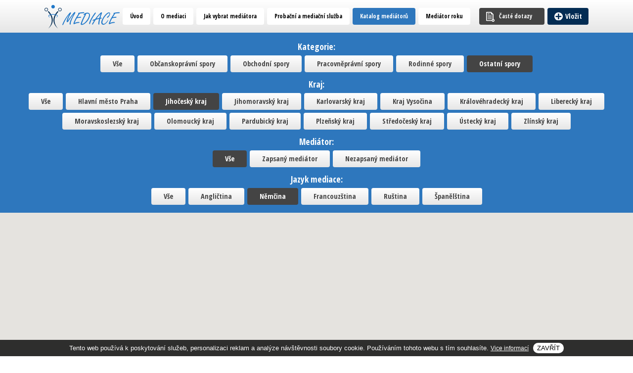

--- FILE ---
content_type: text/html; charset=utf-8
request_url: https://www.mediace.cz/cs/katalog-mediatoru?c=5&k=3&m=&l=2
body_size: 2613
content:
<!doctype html>
<html lang="cs">
  <head>
      <meta charset="utf-8" />
      <meta http-equiv="X-UA-Compatible" content="IE=edge" />

            <meta name="robots" content="index,follow" /> 
      <meta name='googlebot' content='index,follow,snippet,archive' /> 
      
      <meta name='author' content='All: dkLAB, url:www.dklab.cz' /> 

      <meta name='keywords' content='Katalog, mediátorů, Mediace' />  
      <meta name='description' content='Katalog mediátorů | Mediace' />

      <meta property="og:title" content="Katalog mediátorů | Mediace" />
      <meta property="og:site_name" content="Mediace.cz" />
      <meta property="og:description" content="Katalog mediátorů | Mediace" />
            <meta property="og:image" content="https://www.mediace.cz/images/oglogo.jpg" />
      
      <meta name="viewport" content="width=device-width; initial-scale=1.0" />
            
      <link rel="shortcut icon" type="image/x-icon" href="https://www.mediace.cz/favicon.ico" />
      <link rel="stylesheet" type="text/css" media="all" href="https://www.mediace.cz/css/style.css?v=20260118.1956" />
      <link rel="stylesheet" type="text/css" media="screen" href="https://www.mediace.cz/css/jquery.fancybox.css?v=2.1.5" />
      <link rel="stylesheet" type="text/css" media="screen" href="https://www.mediace.cz/css/jquery.fancybox-buttons.css?v=1.0.5" />
      <link rel="stylesheet" type="text/css" media="all" href="https://www.mediace.cz/css/banner-rotator.css" />
      <link rel="stylesheet" type="text/css" media="all" href="https://www.mediace.cz/css/tooltipster.css" />
      <link rel="stylesheet" type="text/css" media="all" href="https://www.mediace.cz/css/responsive.css?v=20260118.1956" />
      <script type="text/javascript"> var promenna='https://www.mediace.cz/'; </script>            <script src="https://www.mediace.cz/js/jquery-1.7.1.min.js" type="text/javascript"></script> 
  		  		<script src="https://www.mediace.cz/js/jquery.tooltipster.min.js" type="text/javascript"></script>    
      <script src="https://www.mediace.cz/js/jquery.fancybox.pack.js?v=2.1.5" type="text/javascript"></script>
      <script src="https://www.mediace.cz/js/jquery.fancybox-buttons.js?v=1.0.5" type="text/javascript"></script>
      <script src="https://www.mediace.cz/js/jquery.fancybox-media.js?v=1.0.6" type="text/javascript"></script>
      <script src="https://www.mediace.cz/js/jquery.easing.1.3.min.js" type="text/javascript"></script>
      <script src="https://www.mediace.cz/js/jquery.banner-rotator.js" type="text/javascript"></script>   
      <script src="https://www.mediace.cz/js/jquery.fce.js?v=20260118.1956" type="text/javascript"></script>
  		<script src="https://www.mediace.cz/js/jquery.menu.js" type="text/javascript"></script>
  		<script src="https://www.mediace.cz/js/cookies.js" type="text/javascript"></script>
            <script type="text/javascript" src="https://maps.googleapis.com/maps/api/js?key=AIzaSyAv4pEkpt9CfrBMPHJ1fTL4x3hzgOx8mXo&amp;sensor=false"></script>
      <script src="https://www.mediace.cz/js/mapcontrol.js" type="text/javascript"></script>
            
  		
      <title>Katalog mediátorů | Mediace</title>         
  </head>

    <body>
        <div id="bg1">
                    <div id="banner">
              <div id="mapMenu"><div class="heading">Kategorie:</div><ul><li><a href="https://www.mediace.cz/cs/katalog-mediatoru?c=0&amp;k=3&amp;m=&amp;l=2">Vše</a></li><li><a href="https://www.mediace.cz/cs/katalog-mediatoru?c=1&amp;k=3&amp;m=&amp;l=2">Občanskoprávní spory</a></li><li><a href="https://www.mediace.cz/cs/katalog-mediatoru?c=2&amp;k=3&amp;m=&amp;l=2">Obchodní spory</a></li><li><a href="https://www.mediace.cz/cs/katalog-mediatoru?c=3&amp;k=3&amp;m=&amp;l=2">Pracovněprávní spory</a></li><li><a href="https://www.mediace.cz/cs/katalog-mediatoru?c=4&amp;k=3&amp;m=&amp;l=2">Rodinné spory</a></li><li><a class="active" href="https://www.mediace.cz/cs/katalog-mediatoru?c=5&amp;k=3&amp;m=&amp;l=2">Ostatní spory</a></li></ul><div class="heading">Kraj:</div><ul><li><a href="https://www.mediace.cz/cs/katalog-mediatoru?c=5&amp;k=0&amp;m=&amp;l=2">Vše</a></li><li><a href="https://www.mediace.cz/cs/katalog-mediatoru?c=5&amp;k=14&amp;m=&amp;l=2">Hlavní město Praha</a></li><li><a class="active" href="https://www.mediace.cz/cs/katalog-mediatoru?c=5&amp;k=3&amp;m=&amp;l=2">Jihočeský kraj</a></li><li><a href="https://www.mediace.cz/cs/katalog-mediatoru?c=5&amp;k=4&amp;m=&amp;l=2">Jihomoravský kraj</a></li><li><a href="https://www.mediace.cz/cs/katalog-mediatoru?c=5&amp;k=1&amp;m=&amp;l=2">Karlovarský kraj</a></li><li><a href="https://www.mediace.cz/cs/katalog-mediatoru?c=5&amp;k=10&amp;m=&amp;l=2">Kraj Vysočina</a></li><li><a href="https://www.mediace.cz/cs/katalog-mediatoru?c=5&amp;k=5&amp;m=&amp;l=2">Královéhradecký kraj</a></li><li><a href="https://www.mediace.cz/cs/katalog-mediatoru?c=5&amp;k=8&amp;m=&amp;l=2">Liberecký kraj</a></li><li><a href="https://www.mediace.cz/cs/katalog-mediatoru?c=5&amp;k=7&amp;m=&amp;l=2">Moravskoslezský kraj</a></li><li><a href="https://www.mediace.cz/cs/katalog-mediatoru?c=5&amp;k=9&amp;m=&amp;l=2">Olomoucký kraj</a></li><li><a href="https://www.mediace.cz/cs/katalog-mediatoru?c=5&amp;k=6&amp;m=&amp;l=2">Pardubický kraj</a></li><li><a href="https://www.mediace.cz/cs/katalog-mediatoru?c=5&amp;k=13&amp;m=&amp;l=2">Plzeňský kraj</a></li><li><a href="https://www.mediace.cz/cs/katalog-mediatoru?c=5&amp;k=2&amp;m=&amp;l=2">Středočeský kraj</a></li><li><a href="https://www.mediace.cz/cs/katalog-mediatoru?c=5&amp;k=11&amp;m=&amp;l=2">Ústecký kraj</a></li><li><a href="https://www.mediace.cz/cs/katalog-mediatoru?c=5&amp;k=12&amp;m=&amp;l=2">Zlínský kraj</a></li></ul><div class="heading">Mediátor:</div><ul><li><a class="active" href="https://www.mediace.cz/cs/katalog-mediatoru?c=5&amp;k=3&amp;m=0&amp;l=2">Vše</a></li><li><a href="https://www.mediace.cz/cs/katalog-mediatoru?c=5&amp;k=3&amp;m=1&amp;l=2">Zapsaný mediátor</a></li><li><a href="https://www.mediace.cz/cs/katalog-mediatoru?c=5&amp;k=3&amp;m=2&amp;l=2">Nezapsaný mediátor</a></li></ul><div class="heading">Jazyk mediace:</div><ul><li><a href="https://www.mediace.cz/cs/katalog-mediatoru?c=5&amp;k=3&amp;m=&amp;l=0">Vše</a></li><li><a href="https://www.mediace.cz/cs/katalog-mediatoru?c=5&amp;k=3&amp;m=&amp;l=1">Angličtina</a></li><li><a class="active" href="https://www.mediace.cz/cs/katalog-mediatoru?c=5&amp;k=3&amp;m=&amp;l=2">Němčina</a></li><li><a href="https://www.mediace.cz/cs/katalog-mediatoru?c=5&amp;k=3&amp;m=&amp;l=3">Francouzština</a></li><li><a href="https://www.mediace.cz/cs/katalog-mediatoru?c=5&amp;k=3&amp;m=&amp;l=4">Ruština</a></li><li><a href="https://www.mediace.cz/cs/katalog-mediatoru?c=5&amp;k=3&amp;m=&amp;l=5">Španělština</a></li></ul></div><script type="text/javascript">var markers = []</script><div id="map_canvas"></div>          </div>
                    <!--<div id="breadcrumbs">
          <a href="https://www.mediace.cz/cs/">Mediace</a> <span class="arrow"><span>/</span></span> Katalog mediátorů          </div>//-->
          <div id="layout">
              <div id="content">

<h1>Katalog mediátorů</h1>              <div class="productList productListTop"><div class="clear"></div></div><div class="productList"><div class="clear"></div></div>              </div>
          </div>
          <div id="header">
              <div id="headerIn">
                  <div id="logo"><a href="https://www.mediace.cz/cs"></a></div>
                  <div id="menu">
                      <ul class="menuRows_7">
<li id="menu-uvod" class="first"><a href="https://www.mediace.cz/cs/"><span>Úvod</span></a>
</li>
<li id="menu-o-mediaci"><a href="https://www.mediace.cz/cs/o-mediaci"><span>O mediaci</span></a>
</li>
<li id="menu-jak-vybrat-mediatora"><a href="https://www.mediace.cz/cs/jak-vybrat-mediatora"><span>Jak vybrat mediátora</span></a>
</li>
<li id="menu-probacni-a-mediacni-sluzba"><a href="https://www.mediace.cz/cs/probacni-a-mediacni-sluzba"><span>Probační a mediační služba</span></a>
</li>
<li id="menu-katalog-mediatoru"><a class="active" href="https://www.mediace.cz/cs/katalog-mediatoru"><span>Katalog mediátorů</span></a>
</li>
<li id="menu-mediator-roku"><a href="https://www.mediace.cz/cs/mediator-roku"><span>Mediátor roku</span></a>
</li>
<li id="menu-caste-dotazy" class="last"><a href="https://www.mediace.cz/cs/caste-dotazy"><span>Časté dotazy</span></a>
</li>
</ul>
                  </div>
                  <span id="mobileMenu"></span>
                  <a id="addReal" href="https://www.mediace.cz/cs/postup">Vložit</a>              </div>
          </div>
          <div id="yellowBox">
              <div id="yellowBoxIn">
                  <a class="pageUrl pageUrl_8" href="https://www.mediace.cz/cs/prihlaseni-partnera"><span>Přihlášení partnera</span></a><a class="pageUrl pageUrl_7" href="https://www.mediace.cz/cs/registrace-partnera"><span>Registrace partnera</span></a><a class="pageUrl pageUrl_6" href="https://www.mediace.cz/cs/obchodni-podminky"><span>Obchodní podmínky</span></a><a class="pageUrl pageUrl_40" href="https://www.mediace.cz/cs/zasady-ochrany-osobnich-udaju"><span>Zásady ochrany osobních údajů</span></a>              </div>
          </div>
          <div id="footer">
              <div id="footerIn">
                  <div class="right">
                      Tvorba webových stránek: <a onclick="window.open(this.href); return false" href="http://www.dklab.cz"><img src="https://www.mediace.cz/images/dklab.png" class="tooltip" title="www.dklab.cz" alt="Studio dkLAB" /></a> 
                  </div>
                  <div id="footerIcons">
                      <a href="#top"><img src="https://www.mediace.cz/images/top.png" class="tooltip" title="Nahoru" alt="Nahoru" /></a>
                      <a href="javascript:print();"><img src="https://www.mediace.cz/images/print.png" class="tooltip" title="Tisk" alt="Tisk" /></a>
                      <span>Sdílet na:</span>
                      <a target="_blank" onclick="return !window.open(this.href, '_blank', 'width=600,height=400');" href="https://www.facebook.com/sharer/sharer.php?u=https://www.mediace.cz/cs/katalog-mediatoru?c=5&k=3&m=&l=2"><img src="https://www.mediace.cz/images/facebook.png" class="tooltip" title="Sdílet na Facebook" alt="Facebook" /></a>
                      <a target="_blank" onclick="return !window.open(this.href, '_blank', 'width=600,height=400');" href="https://twitter.com/intent/tweet?url=https://www.mediace.cz/cs/katalog-mediatoru?c=5&k=3&m=&l=2"><img src="https://www.mediace.cz/images/twitter.png" class="tooltip" title="Sdílet na Twitter" alt="Twitter" /></a>
                      <a target="_blank" onclick="return !window.open(this.href, '_blank', 'width=600,height=400');" href="https://plus.google.com/share?url=https://www.mediace.cz/cs/katalog-mediatoru?c=5&k=3&m=&l=2"><img src="https://www.mediace.cz/images/googleplus.png" class="tooltip" title="Sdílet na Google+" alt="Google+" /></a>
                      <a target="_blank" onclick="return !window.open(this.href, '_blank', 'width=600,height=400');" href="http://www.linkedin.com/shareArticle?mini=true&url=https://www.mediace.cz/cs/katalog-mediatoru?c=5&k=3&m=&l=2"><img src="https://www.mediace.cz/images/linkedin.png" class="tooltip" title="Sdílet na Linkedin" alt="Linkedin" /></a>
                  </div>
                  <p>Copyright ©2016-2019 <strong>Mediace.cz<br /></strong><a href="https://www.mediace.cz/cs/kontakt">Kontakty</a></p>                  <script>
  (function(i,s,o,g,r,a,m){i['GoogleAnalyticsObject']=r;i[r]=i[r]||function(){
  (i[r].q=i[r].q||[]).push(arguments)},i[r].l=1*new Date();a=s.createElement(o),
  m=s.getElementsByTagName(o)[0];a.async=1;a.src=g;m.parentNode.insertBefore(a,m)
  })(window,document,'script','https://www.google-analytics.com/analytics.js','ga');

  ga('create', 'UA-86874344-1', 'auto');
  ga('send', 'pageview');

</script>                  <div class="clear"></div>
              </div>
          </div>
      </div>
      <script type="text/javascript">
    		$('a[href="#top"]').click(function(){
        		$('html, body').animate({scrollTop:0}, 500);
        		return false;
    		});
      </script>
  </body>
</html>

--- FILE ---
content_type: text/css
request_url: https://www.mediace.cz/css/style.css?v=20260118.1956
body_size: 4120
content:
@import url(https://fonts.googleapis.com/css?family=Open+Sans:700&subset=latin,latin-ex);
@import url(https://fonts.googleapis.com/css?family=Open+Sans+Condensed:300,700&subset=latin,latin-ext);
@import url('https://fonts.googleapis.com/css?family=Caveat&subset=latin-ext');
@import url('style-plugins.css');
@import url('style-templates.css');

/* 1. Layout -----------------------------------------------------------------*/
* {
	margin: 0px;
	padding: 0px;
	border: none;
}
:focus {
	outline: none;
}
body {
	font-size: 100%;
	background: white;
	color: #3f3f3f;
	font-family: sans-serif;
	text-align: center;
}

#bg1 {
	position: relative;
  height: auto;
	width: 100%;
  padding: 66px 0px 0px 0px;
}

#layout {
	position: relative;
	width: 1100px;
	margin: auto;
	text-align: left;
}

#bg1 .topImage {
	width: 100%;
}

/* 2. Header -----------------------------------------------------------------*/
#homeBanner {
	position: relative;
	width: 100%;
	z-index: 2;
  display: none;
}
#homeBanner img {
	position: relative;
	width: 100%;
	display: block;
}
#homeBannerIn {
	position: absolute;
	width: 100%;
	height: 100%;
  top: 0px;
  left: 0px;
  text-align: center;
  background:rgba(255, 255, 255, 0.6);
}
#homeBannerIn h1 {
	position: absolute;
	top: 50%;
  margin-top: -60px;
  width: 100%;
	color: black;
	font-size: 220%;
	font-weight: normal;
	line-height: 1.1;
  text-align: center;
  font-family: 'Open Sans Condensed', sans-serif;
  text-shadow: 0px 0px 20px white;
}
#homeBannerIn h1 strong {
	color: #2e77bd;
	font-size: 160%;
}


#banner {
	position: relative;
	width: 100%;
	z-index: 3;
}
#map_canvas {
  position: relative;
  width: 100%;
  margin: 0px;
  height: 450px;
  z-index: 3;
}
#banner h2 {
	margin: 0px;
	background: #abcf33;
  color: white;
  padding: 15px 0px 15px 0px;
	font-size: 140%;
	font-weight: normal;
  text-transform: uppercase;
	line-height: 1;
  text-align: center;
  font-family: 'Open Sans Condensed', sans-serif;
}


#mapBar {
	position: relative;
  text-align: center;
  width: 100%;
	color: white;
	font-size: 80%;
  font-weight: bold;
  z-index: 2;
  height: 450px;
  overflow: hidden;
  background: #d7d7d7 url('../images/google.png') center 120px no-repeat;
}
#mapBarIn {
	position: relative;
  width: 100%;
  height: 450px;
  background: url('../images/fancybox/fancybox_loading@2x.gif') center center no-repeat;
}
#mapBar iframe {
	position: relative;
  top: 0px;
  width: 100%;
  height: 450px;
}

#mapMenu {
	position:relative;
  background: #2e77bd;
  text-align: center;
  padding: 10px 25px 10px 25px;
}
#mapMenu .heading {
  font-weight: bold;
	font-family: 'Open Sans Condensed', sans-serif;
  margin: 6px 0px 6px 0px;
  font-size: 110%;
  color: white;
}
#mapMenu .hideForm {
	display: none;
}
#mapMenu ul li {
	display: inline-block;
}
#mapMenu ul li a, #mapMenu .showForm {
	display: inline-block;
	text-decoration: none;
  font-weight: bold;
	font-family: 'Open Sans Condensed', sans-serif;
  padding: 0px 25px 0px 25px;
  font-size: 90%;
  height: 34px;
  line-height: 34px;
  color: #444444;
  background: #ffffff; /* Old browsers */
  background: -moz-linear-gradient(top, #ffffff 0%, #e6e6e6 100%); /* FF3.6-15 */
  background: -webkit-linear-gradient(top, #ffffff 0%,#e6e6e6 100%); /* Chrome10-25,Safari5.1-6 */
  background: linear-gradient(to bottom, #ffffff 0%,#e6e6e6 100%); /* W3C, IE10+, FF16+, Chrome26+, Opera12+, Safari7+ */
  filter: progid:DXImageTransform.Microsoft.gradient( startColorstr='#ffffff', endColorstr='#e6e6e6',GradientType=0 );
  margin: 0px 3px 6px 3px;
	-moz-border-radius: 4px;
	-webkit-border-radius: 4px;
	border-radius: 4px;
  cursor: pointer;
}
#mapMenu .showForm {
  margin: 0px 3px 0px 3px;
}
#mapMenu ul li a.active, #mapMenu ul li a:hover, #mapMenu .showForm:hover {
	background: #444444;
  color: white;
}

#header {
	position: absolute;
	top: 0px;
  left: 0px;
	width: 100%;
	height: 66px;
	z-index: 4;
  background: #ffffff; /* Old browsers */
  background: -moz-linear-gradient(top, #ffffff 0%, #e6e6e6 100%); /* FF3.6-15 */
  background: -webkit-linear-gradient(top, #ffffff 0%,#e6e6e6 100%); /* Chrome10-25,Safari5.1-6 */
  background: linear-gradient(to bottom, #ffffff 0%,#e6e6e6 100%); /* W3C, IE10+, FF16+, Chrome26+, Opera12+, Safari7+ */
  filter: progid:DXImageTransform.Microsoft.gradient( startColorstr='#ffffff', endColorstr='#e6e6e6',GradientType=0 );
}
#headerIn {
	position: relative;
	width: 1100px;
	height: 66px;
	margin: auto;
	text-align: left;
}
#header iframe {
	position: absolute;
	left: 225px;
	top: 14px;
}

#lang {
	position: absolute;
	left: 229px;
	top: 41px;
  font-size: 80%;
}
#lang a {
	color: #f8af15;
  text-decoration: none;
  padding: 0px 0px 0px 21px;
  background-repeat: no-repeat;
  background-position: 0px 1px;
  margin: 0px 12px 0px 0px;
}
#lang a:hover {
	color: #f54343;
  text-decoration: none;
}
#lang a.cs {
  background-image: url('../images/lang/cs.gif');
}
#lang a.en {
  background-image: url('../images/lang/en.gif');
}
#lang a.ru {
  background-image: url('../images/lang/ru.gif');
}
#lang a.fr {
  background-image: url('../images/lang/fr.gif');
}
#lang a.es {
  background-image: url('../images/lang/es.gif');
}

#logo a {
	position: absolute;
	display: block;
	float: left;
	left: 0px;
	top: 10px;
	width: 152px;
	height: 48px;
	text-align: center;
	color: white;
  font-size: 140%;
	overflow: hidden;
	cursor: pointer;
	z-index: 2;
  background: url('../images/logo.png') no-repeat;
}

#headerIn .lezven {
  display: none;
  width: 0;
}

#srchtext {
  -moz-border-radius: 32px;
	-webkit-border-radius: 32px;
	border-radius: 32px;
  border: 1px solid #abcf33;
  padding: 0px 47px 0px 15px;
  width: 68px;
  background: white;
  color: black;
  height: 30px;
  line-height: 32px;
  z-index: 2;
  font-size: 70%;
}

#headerIn .srchbox {
  position: absolute;
	right: 0px;
	top: 65px;
  z-index: 2;
}
#searchButton, #srchsubm {
	position: absolute;
	right: 0px;
	top: 0px;
  display: block;
  float: left;
  width: 32px;
  height: 32px;
  z-index: 2;
  cursor: pointer;
  background: url('../images/search.gif') no-repeat;
}
#searchButton span, #srchsubm span {
	display: none;
}
#srchsubm {
  display: none;
}
#searchButton:hover, #srchsubm:hover {
  background: url('../images/search.gif') left bottom no-repeat;
}

#menu {
	position: absolute;
	right: 89px;
	top: 16px;
}
#menu ul li {
	display: block;
	float: left;
}
#menu ul li a {
	display: block;
	float: left;
	color: black;
	text-decoration: none;
  font-weight: bold;
	font-family: 'Open Sans Condensed', sans-serif;
  padding: 0px 15px 0px 15px;
  font-size: 75%;
  height: 34px;
  line-height: 34px;
  background: white;
  margin: 0px 0px 0px 6px;
	-moz-border-radius: 4px;
	-webkit-border-radius: 4px;
	border-radius: 4px;
}
#menu ul li:last-child a {
	color: white;
  background: #444444 url('../images/add2.png') 14px 8px no-repeat;
  margin: 0px 0px 0px 18px;
  padding: 0px 25px 0px 40px;
}
#menu ul li a.active, #menu ul li a:hover {
	background-color: #2e77bd;
  color: white;
}
#menu ul li:last-child a.active, #menu ul li:last-child a:hover {
  background-color: #2e77bd;
  color: white;
}

#addReal {
	position: absolute;
	right: 0px;
	top: 16px;
	display: block;
	float: left;
	color: white;
	text-decoration: none;
  font-weight: bold;
	font-family: 'Open Sans Condensed', sans-serif;
  text-align: center;
  font-size: 90%;
  width: 60px;
  padding: 0px 0px 0px 23px;
  height: 34px;
  line-height: 34px;
  background: #032c53 url('../images/add.png') 14px 9px no-repeat;
  margin: 0px 0px 0px 6px;
	-moz-border-radius: 4px;
	-webkit-border-radius: 4px;
	border-radius: 4px;
}
#addReal:hover {
	color: white;
  background: #2e77bd url('../images/add.png') 14px 9px no-repeat;
}

#breadcrumbs {
	position: absolute;
	left: 0px;
	top: 125px;
  width: 940px;
  text-align: center;
  color: white;
  height: 45px;
  line-height: 45px;
}
#breadcrumbs a {
  color: white;
  text-decoration: underline;
}
#breadcrumbs a:hover {
  color: white;
  text-decoration: none;
}

/* 3. Content -----------------------------------------------------------------*/
#content {
	position: relative;
	width: 1100px;
	padding: 35px 0px 35px 0px;
	font-size: 95%;
	line-height: 1.8;
  text-align: left;
}

#content h1 {
	margin: 0px 0px 20px 0px;
	color: #2e77bd;
	font-size: 320%;
	font-weight: normal;
	line-height: 1.3;
  text-align: center;
  font-family: 'Open Sans Condensed', sans-serif;
}
#home #content h1 {
	margin: 0px;
}

#content h2, #content p.heading {
	margin: 40px 0px 20px 0px;
	color: #232323;
	font-size: 220%;
	font-weight: bold;
	line-height: 1.3;
  text-align: center;
	font-family: 'Open Sans Condensed', sans-serif;
}
#home #content h2 {
	margin-top: 20px;
	color: #2e77bd;
	font-size: 180%;
	font-weight: normal;
  text-align: center !important;
}
#home #content p.heading {
	margin-top: 0px;
}

#content h3 {
	margin: 25px 0px 8px 0px;
	color: #2e77bd;
	font-size: 140%;
	font-weight: normal;
	line-height: 1.3;
  text-align: center;
	font-family: 'Open Sans Condensed', sans-serif;
}

#content ul, #content ol {
	margin: 10px 0px 10px 35px;
}
#content p {
	margin: 8px 0px 16px 0px;
	text-align: justify;
}

#content img {
  max-width: 100% !important;
  height: auto !important;
}
#content iframe {
  max-width: 100% !important;
}

#content a {
	color: #2e77bd;
	text-decoration: underline;
}
#content a:hover {
	color: #2e77bd;
	text-decoration: none;
}

#content table {
	font-size: 85%;
	border-collapse: collapse;
	width: 100%;
	margin: 10px 0px 10px 0px;
}
#content table td, #content table th {
	padding: 4px 0px 2px 0px;
	text-align: center !important;
	border: 0px;
	vertical-align: center;
	border: 1px solid #757575;
}
#content table tr.top td {
  background: #232323;
}
#content table th {
	font-size: 120%;
	padding: 4px 2px 3px 2px;
	font-weight: bold;
	color: white;
  background: #232323;
}

#content table.table2 {
	font-size: 85%;
	border-collapse: collapse;
	width: 100%;
	margin: 10px 0px 10px 0px;
}
#content table.table2 td {
	padding: 14px 0px 12px 0px;
	text-align: center !important;
	border: 0px;
	vertical-align: center;
	border: 0px;
}
#content table.table2 tr:nth-child(odd) td {
	background: #f1f1f1;
}
#content table.table2 button.button {
  height: 25px;
  line-height: 25px;
  background: #404040;
  color: white;
  font-weight: normal;
  font-size: 90%;
  padding: 0px 20px 0px 20px;
}
#content table.table2 button.button:hover {
  background: black;
}

#content table.poptavkyTable {
	font-size: 75%;
}
#content table.poptavkyTable td {
	padding: 4px 10px 2px 10px;
}
#content table.poptavkyTable td a {
	background-position: 0px -2px !important;
  color: #cb0000 !important;
}


#content .input, #content .shortInput, #content .textarea, #content select {
	border: 0px;
	color: black;
	margin: 0px 0px 3px 0px;
	font-size: 85%;
	font-family: sans-serif;
	background: #dddddd;
	border: 1px solid #cbcbcb;
	-moz-border-radius: 4px;
	-webkit-border-radius: 4px;
	border-radius: 4px;
}
#content .input:focus, #content .shortInput:focus, #content .textarea:focus {
	background: white;
}
#content .input {
	padding: 3px 8px 3px 8px;
	width: 217px;
	height: 24px;
	line-height: 24px;
}
#content .shortInput {
	padding: 2px 8px 2px 8px;
	width: 50px;
	height: 24px;
	line-height: 24px;
}
#content .textarea {
	padding: 6px 8px 6px 8px;
	width: 217px;
	height: 110px;
	-moz-border-radius: 4px;
	-webkit-border-radius: 4px;
	border-radius: 4px;
}

#content button.button, .crossBox button.button {
	display: inline-block;
  height: 40px;
  line-height: 40px;
  background: #2e77bd; /* Old browsers */
  background: -moz-linear-gradient(top, #4c9feb 0%, #2078c9 100%); /* FF3.6-15 */
  background: -webkit-linear-gradient(top, #4c9feb 0%,#2078c9 100%); /* Chrome10-25,Safari5.1-6 */
  background: linear-gradient(to bottom, #4c9feb 0%,#2078c9 100%); /* W3C, IE10+, FF16+, Chrome26+, Opera12+, Safari7+ */
  filter: progid:DXImageTransform.Microsoft.gradient( startColorstr='#4c9feb', endColorstr='#2078c9',GradientType=0 );
  color: white;
  font-family: 'Open Sans Condensed', sans-serif;
  text-decoration: none;
  font-weight: bold;
  font-size: 120%;
  margin: auto;
  padding: 0px 35px 0px 35px;
	-moz-border-radius: 4px;
	-webkit-border-radius: 4px;
	border-radius: 4px;
  cursor: pointer;
}
#content button.button:hover, .crossBox button.button:hover {
  background: #232323; /* Old browsers */
  background: -moz-linear-gradient(top, #494949 0%, #232323 100%); /* FF3.6-15 */
  background: -webkit-linear-gradient(top, #494949 0%,#232323 100%); /* Chrome10-25,Safari5.1-6 */
  background: linear-gradient(to bottom, #494949 0%,#232323 100%); /* W3C, IE10+, FF16+, Chrome26+, Opera12+, Safari7+ */
  filter: progid:DXImageTransform.Microsoft.gradient( startColorstr='#494949', endColorstr='#232323',GradientType=0 );
  color: white;
}


#content form.contactForm {
	position: relative;
  text-align: center;
}
#content form.contactForm div {
	margin: 0px 0px 10px 0px;
	position: relative;
}
#content form.contactForm .captcha {
	position: relative;
	top: 11px;
  padding: 3px;
	border: 1px solid #cbcbcb;
	-moz-border-radius: 4px;
	-webkit-border-radius: 4px;
	border-radius: 4px;
}
#content form.contactForm .captcha2 {
	position: absolute;
	top: -1px;
	left: 181px;
	border: 0px;
}
#content span.formLine {
	display: inline-block;
	width: 95px;
	line-height: 30px;
	font-weight: bold;
	color: black;
  font-size: 75%;
  vertical-align: top;
}
#content form.contactForm .buttonLine {
  padding: 0px 0px 0px 95px;
}
#content span.formLine2 {
	float: left;
	display: block;
	width: 150px;
	line-height: 30px;
	font-weight: bold;
	color: black;
  font-size: 75%;
}

#content .greyLine span.formLine {
	color: #a8a8a8;
}
#content .greyLine .input {
	color: #a8a8a8;
	border-color: #a8a8a8;
}

#content .desc, #payAll {
  display: none;
}

#content span.required {
	background: url('../images/required.png') right 8px no-repeat;
	color: #2e77bd;
}
#content input.sleep {
	display: none;
}
#content p.stav {
	border: 1px solid #f9bc2d;
	color: black;
	background: #ffe058;
	text-align: center;
	padding: 5px 10px 5px 10px;
	font-weight: bold;
	margin: 10px 0px 10px 0px;
	-moz-border-radius: 4px;
	-webkit-border-radius: 4px;
	border-radius: 4px;
}

#content .menu {
  font-size: 120%;
}
#content a[href$=".pdf"] {
  color: #ba0000;
  padding: 2px 0px 1px 24px;
  background: url('../images/pdf.gif') no-repeat;
}
#content a[href$=".doc"], #content a[href$=".docx"], #content a[href$=".rtf"], #content a[href$=".dot"], #content a[href$=".dotx"] {
  color: #0b2c7a;
  padding: 2px 0px 1px 24px;
  background: url('../images/doc.gif') no-repeat;
}
#content a[href$=".xls"], #content a[href$=".xlsx"] {
  color: #355823;
  padding: 2px 0px 1px 24px;
  background: url('../images/xls.gif') no-repeat;
}
#content a[href$=".zip"], #content a[href$=".rar"] {
  color: #a8750d;
  padding: 2px 0px 1px 24px;
  background: url('../images/zip.gif') no-repeat;
}

#content .margin1 {
  margin-top: 8px !important;
}
#content .margin2 {
  margin-top: 49px !important;
}

#content p.textBox {
	background: #f3f3f3;
	margin: 30px 0px 30px 0px;
	padding: 20px;
	-moz-border-radius: 4px;
	-webkit-border-radius: 4px;
	border-radius: 4px;
}
#content div.textBox {
	background: #f3f3f3;
	margin: 0px;
	padding: 12px 20px 4px 20px;
	-moz-border-radius: 4px;
	-webkit-border-radius: 4px;
	border-radius: 4px;
  font-style: italic;
}
#content div.textBox p {
  text-align: center;
}

#content .buttons {
	text-align: center;
}
#content .buttons a {
	display: inline-block;
	padding: 0px 22px 0px 22px;
  margin: 0px 9px 0px 9px;
  height: 32px;
  line-height: 32px;
  text-decoration: none;
  color: white;
  background: #2e77bd; /* Old browsers */
  background: -moz-linear-gradient(top, #4c9feb 0%, #2078c9 100%); /* FF3.6-15 */
  background: -webkit-linear-gradient(top, #4c9feb 0%,#2078c9 100%); /* Chrome10-25,Safari5.1-6 */
  background: linear-gradient(to bottom, #4c9feb 0%,#2078c9 100%); /* W3C, IE10+, FF16+, Chrome26+, Opera12+, Safari7+ */
  filter: progid:DXImageTransform.Microsoft.gradient( startColorstr='#4c9feb', endColorstr='#2078c9',GradientType=0 );
	-moz-border-radius: 4px;
	-webkit-border-radius: 4px;
	border-radius: 4px;
}
#content .buttons a:hover {
  color: white;
  background: #232323; /* Old browsers */
  background: -moz-linear-gradient(top, #494949 0%, #232323 100%); /* FF3.6-15 */
  background: -webkit-linear-gradient(top, #494949 0%,#232323 100%); /* Chrome10-25,Safari5.1-6 */
  background: linear-gradient(to bottom, #494949 0%,#232323 100%); /* W3C, IE10+, FF16+, Chrome26+, Opera12+, Safari7+ */
  filter: progid:DXImageTransform.Microsoft.gradient( startColorstr='#494949', endColorstr='#232323',GradientType=0 );
}

#content a.bigButton {
	display: inline-block;
  height: 30px;
  line-height: 30px;
  color: white;
  font-family: 'Open Sans Condensed', sans-serif;
  text-decoration: none;
  font-size: 140%;
  margin: auto;
  padding: 0px 35px 0px 35px;
	-moz-border-radius: 4px;
	-webkit-border-radius: 4px;
	border-radius: 4px;
  background: #2e77bd; /* Old browsers */
  background: -moz-linear-gradient(top, #4c9feb 0%, #2078c9 100%); /* FF3.6-15 */
  background: -webkit-linear-gradient(top, #4c9feb 0%,#2078c9 100%); /* Chrome10-25,Safari5.1-6 */
  background: linear-gradient(to bottom, #4c9feb 0%,#2078c9 100%); /* W3C, IE10+, FF16+, Chrome26+, Opera12+, Safari7+ */
  filter: progid:DXImageTransform.Microsoft.gradient( startColorstr='#4c9feb', endColorstr='#2078c9',GradientType=0 );
}
#content a.bigButton:hover, #content a.bigButtonActive {
  background: #232323; /* Old browsers */
  background: -moz-linear-gradient(top, #494949 0%, #232323 100%); /* FF3.6-15 */
  background: -webkit-linear-gradient(top, #494949 0%,#232323 100%); /* Chrome10-25,Safari5.1-6 */
  background: linear-gradient(to bottom, #494949 0%,#232323 100%); /* W3C, IE10+, FF16+, Chrome26+, Opera12+, Safari7+ */
  filter: progid:DXImageTransform.Microsoft.gradient( startColorstr='#494949', endColorstr='#232323',GradientType=0 );
  color: white;
}

#content .hideForm {
	display: none;
  text-align: center;
  background: #f1f1f1;
  padding: 15px 0px 15px 0px;
  margin: 0px 11px 20px 11px;
}
#content .hideForm p {
  text-align: center;
}
#content .hideForm label {
	margin: 0px 10px 0px 0px;
}
#content input.mini {
	border: 0px;
	color: black;
	margin: 0px 0px 3px 0px;
	font-size: 85%;
	font-family: sans-serif;
	background: #dddddd;
	border: 1px solid #cbcbcb;
	-moz-border-radius: 30px;
	-webkit-border-radius: 30px;
	border-radius: 30px;
  width: 50px;
  text-align: center;
  padding: 3px 0px 3px 0px;
}
#content input.mini:focus {
	background: white;
}

#content .fbhome {
	text-align: center;
  margin: 30px 0px 0px 0px;
}

/* 6. Footer -----------------------------------------------------------------*/
#yellowBox {
	position: relative;
  width: 100%;
  background: #2e77bd; /* Old browsers */
  background: -moz-linear-gradient(top, #4c9feb 0%, #2078c9 100%); /* FF3.6-15 */
  background: -webkit-linear-gradient(top, #4c9feb 0%,#2078c9 100%); /* Chrome10-25,Safari5.1-6 */
  background: linear-gradient(to bottom, #4c9feb 0%,#2078c9 100%); /* W3C, IE10+, FF16+, Chrome26+, Opera12+, Safari7+ */
  filter: progid:DXImageTransform.Microsoft.gradient( startColorstr='#4c9feb', endColorstr='#2078c9',GradientType=0 );
	color: white;
	font-size: 70%;
  font-family: 'Open Sans', sans-serif;
  font-weight: bold;
}
#yellowBoxIn {
	position: relative;
	margin: auto;
	text-align: center;
  width: 1100px;
	padding: 30px 0px 30px 0px;
}
#yellowBoxIn p.buttons {
	display: inline;
}
#yellowBoxIn a {
	display: inline-block;
	padding: 0px 15px 0px 15px;
  margin: 0px 6px 0px 6px;
  height: 30px;
  line-height: 30px;
  text-decoration: none;
  color: #232323;
  font-weight: normal;
  background: white;
	-moz-border-radius: 4px;
	-webkit-border-radius: 4px;
	border-radius: 4px;
}
#yellowBoxIn a:hover {
  text-decoration: none;
  color: white;
  background: #232323;
}
#yellowBoxIn .buttons {
  margin: 10px 0px 0px 0px;
}


#footer {
	position: relative;
  width: 100%;
	color: #d1d1d1;
	font-size: 75%;
  line-height: 1.5;
  background: #232323; /* Old browsers */
  background: -moz-linear-gradient(top, #494949 0%, #232323 100%); /* FF3.6-15 */
  background: -webkit-linear-gradient(top, #494949 0%,#232323 100%); /* Chrome10-25,Safari5.1-6 */
  background: linear-gradient(to bottom, #494949 0%,#232323 100%); /* W3C, IE10+, FF16+, Chrome26+, Opera12+, Safari7+ */
  filter: progid:DXImageTransform.Microsoft.gradient( startColorstr='#494949', endColorstr='#232323',GradientType=0 );
}
#footerIn {
	position: relative;
	margin: auto;
	text-align: left;
  width: 1100px;
	padding: 45px 0px 30px 0px;
}
#footer a {
	color: white;
  font-weight: bold;
	text-decoration: underline;
}
#footer a:hover {
	color: white;
	text-decoration: none;
}
#footer p {
	margin: 0px 0px 10px 0px;
}
#footer div.right {
	margin: 0px;
	float: right;
}
#footer div.right img {
	position: relative;
  top: 2px;
}
#footer #footerIcons {
	position: absolute;
  top: 43px;
  left: 373px;
}
#footer #footerIcons img {
	float: left;
  margin: 0px 7px 0px 7px;
}
#footer #footerIcons span {
	float: left;
  position: relative;
  font-family: 'Open Sans', sans-serif;
  font-size: 120%;
  font-weight: bold;
  line-height: 34px;
  margin: 0px 0px 0px 10px;
}


#footer2 {
	position: relative;
  width: 100%;
	color: #515151;
	font-size: 75%;
  line-height: 1;
}
#footer2In {
	position: relative;
	margin: auto;
	text-align: center;
  width: 1100px;
	padding: 45px 0px 45px 0px;
}
#footer2In img {
	margin: 0px 4px 0px 4px;
}

/* 8. Other -----------------------------------------------------------------*/
div.clear {
	position: relative;
	clear: both;
	height: 1px;
	font-size: 1px;
	margin: -1px 0px 0px 0px;
}
div.clear2 {
	clear: both;
}
#content div.emptyBox {
	font-size: 1%;
	height: 15px;
}
#leftBar div.emptyBox {
	font-size: 1%;
	height: 5px;
}
#content .center {
	text-align: center;
}
#content .right {
	text-align: right;
}
#content .left {
	text-align: left;
}
#content .justify {
	text-align: justify;
}
#content .red {
	color: red;
}
#content .nomargin {
	margin: 0px !important;
}
#content .hide {
	display: none;
}
span.separator {
	padding: 0px 6px 0px 6px;
}
#content .small {
	font-size: 85%;
  text-align: center;
}
#content .highlight {
	background: #1575a3;
	color: white;
	padding: 2px;
}
#content a .highlight {
	text-decoration: underline;
}
#content a:hover .highlight {
	text-decoration: none;
}
#content .search-result-box {
	margin: 0px 0px 15px 0px;
}
#content .search-result-box p {
	margin: 0px 0px 4px 0px;
}

#content #searchEngine, #content .search-result {
	text-align: center;
}

#content a:hover img, #footer a:hover img, #logo a:hover {
  opacity: 0.8;
  filter:alpha(opacity=80, style=0);
}
#content a, #footer a, #content img, #footer img, #header a, #yellowBoxIn a, #content button, #content input, #content textarea {
  -webkit-transition: 300ms;
  -moz-transition: 300ms;
  -ms-transition: 300ms;
  -o-transition: 300ms;
  transition: 300ms;
}
#content .article .articleContent h2, #content .article .articleContent h2 a, #content .article .articleContent, #content .article, 
#categoryBox .article .articleContent h2, #categoryBox .article .articleContent h2 a, #categoryBox .article .articleContent, #categoryBox .article {
  -webkit-transition: 600ms;
  -moz-transition: 600ms;
  -ms-transition: 600ms;
  -o-transition: 600ms;
  transition: 600ms;
}
#content .banner-rotator a, #content .banner-rotator img {
  -webkit-transition: none;
  -moz-transition: none;
  -ms-transition: none;
  -o-transition: none;
  transition: none;
}

#content table a.edit {
	background: url('../images/edit_small.png') no-repeat;
	padding: 0px 0px 0px 17px;
	margin: 0px 3px 0px 3px;
	color: #5d94ba;
  font-size: 90%;
}
#content table a.photo {
	background: url('../images/icon_image.png') no-repeat;
	padding: 0px 0px 0px 17px;
	margin: 0px 3px 0px 3px;
	color: #947208;
  font-size: 90%;
}
#content table a.pay {
	background: url('../images/clock_small.png') no-repeat;
	padding: 0px 0px 0px 17px;
	margin: 0px 3px 0px 3px;
	color: #555555;
  font-size: 90%;
}
#content table a.cross {
	background: url('../images/cross_small.png') no-repeat;
	padding: 0px 0px 0px 17px;
  margin: 0px 3px 0px 3px;
	color: #e36060;
  font-size: 90%;
}

.crossBox {
  display: none;
}

.scrolloff {
  pointer-events: none;
}


--- FILE ---
content_type: text/css
request_url: https://www.mediace.cz/css/responsive.css?v=20260118.1956
body_size: 1324
content:
@media screen and (max-width: 1100px){
  #bg1 {
    box-sizing: border-box;
  }
  #layout {
  	position: relative;
  	width: 100%;
    box-sizing: border-box;
  }
  #headerIn {
  	position: relative;
  	width: 100%;
  }

  #logo a {
  	left: 25px;
  }

  .container {
    width: 100%;
    overflow: hidden;
    box-sizing: border-box;
    padding: 0px 24px 0px 24px;
  }

  #addReal {
  	right: 25px;
  }
  #menu {
    right: 114px;
  }

  #content {
  	width: 100%;
    box-sizing: border-box;
    padding: 35px 24px 35px 24px;
    font-size: 85%;
  }

  #content iframe {
  	max-width: 100%;
  }
  #content img {
  	max-width: 100%;
  }
  #content textarea {
  	max-width: 100%;
    box-sizing: border-box;
  }
  #content form.contactForm {
  	position: relative;
  	text-align: center;
  }
  #content span.formLine {
  	display: inline-block;
  	float: none;
  }
  #content form.contactForm .buttonLine {
    padding: 0px;
  }
  #content form.contactForm .captcha {
  	position: relative;
  	top: 10px;
  	left: 0px;
  }

  #content .reference {
    float: none;
    display: block;
    margin: 0px auto 30px auto;
  }
  #content .article, #categoryBox .article {
  	margin: 0px 1.6% 20px 1.6%;
  	width: 30%;
    box-sizing: border-box;
  }

  .contentLeft49, .contentLeft43, .contentLeft66, .contentLeft60, .contentLeft33, .contentLeft32, .contentCenter32, .contentRight40, .contentRight63, .contentRight32, .contentRight49, .contentRight33, .contentRight66 {
  	float: none;
    width: 100%;
    left: 0px;
    right: 0px;
  }
  .contentLeft49 p, .contentLeft43 p, .contentLeft66 p, .contentLeft60 p, .contentLeft33 p, .contentLeft32 p, .contentCenter32 p, .contentRight40 p, .contentRight63 p, .contentRight32 p, .contentRight49 p, .contentRight33 p, .contentRight66 p,
  .contentLeft49 h2, .contentLeft43 h2, .contentLeft66 h2, .contentLeft60 h2, .contentLeft33 h2, .contentLeft32 h2, .contentCenter32 h2, .contentRight40 h2, .contentRight63 h2, .contentRight32 h2, .contentRight49 h2, .contentRight33 h2, .contentRight66 h2,
  .contentLeft49 h3, .contentLeft43 h3, .contentLeft66 h3, .contentLeft60 h3, .contentLeft33 h3, .contentLeft32 h3, .contentCenter32 h3, .contentRight40 h3, .contentRight63 h3, .contentRight32 h3, .contentRight49 h3, .contentRight33 h3, .contentRight66 h3 {
  	text-align: center !important;
  }
  .contentLeft32, .contentRight32, .contentCenter32, .contentLeft32 h2, .contentRight32 h2, .contentCenter32 h2, .contentLeft32 p, .contentRight32 p, .contentCenter32 p {
  	text-align: center !important;
  }

  #yellowBoxIn {
    width: 100%;
    height: auto;
    background: transparent;
    box-sizing: border-box;
    padding: 36px 24px 30px 24px;
    text-align: center;
  }
  #yellowBoxIn #addBox {
  	float: none;
    text-align: center;
  }
  #yellowBoxIn .heading {
  	display: block;
    float: none;
    height: auto;
    line-height: 32px;
    margin: 10px 0px 5px 0px;
  }
  #yellowBoxIn a {
  	display: inline-block;
    float: none;
    margin: 0px 12px 6px 12px;
  }
  #yellowBoxIn span.tel {
  	display: inline-block;
    float: none;
    margin: 0px 12px 0px 12px;
  }

  #footerIn {
    width: 100%;
    text-align: center;
    box-sizing: border-box;
    padding-left: 24px;
    padding-right: 24px;
  }
  #footer div.right {
  	float: none;
  	margin-bottom: 15px;
    margin-top: 0px;
  }
  #footer a.dklab {
  	position: relative;
    top: 0px;
    left: 0px;
  }
  #footer #footerIcons {
  	position: relative;
    top: 0px;
    left: 0px;
    margin: 20px 0px 10px 0px;
    text-align: center;
  }
  #footer #footerIcons img {
  	float: none;
    margin: 0px 5px 0px 5px;
  }
  #footer #footerIcons span {
  	float: none;
    position: relative;
    font-family: 'Open Sans', sans-serif;
    font-size: 120%;
    font-weight: bold;
    top: -10px;
    margin: 0px 0px 0px 10px;
  }
  #footer2In {
    width: 100%;
    text-align: center;
    box-sizing: border-box;
    padding-left: 24px;
    padding-right: 24px;
  }

}

@media screen and (max-width: 970px){
  #addReal {
  	right: 75px;
  	top: 16px;
  }
  #mobileMenu {
	  display: block;
  	position: absolute;
    width: 40px;
    height: 40px;
  	right: 25px;
  	top: 13px;
    cursor: pointer;
  	background: url('../images/mobileMenu.png') no-repeat;
  }

  #menu {
  	display: none;
    position: absolute;
    top: 67px;
    left: 0px;
    bottom: auto;
    width: 100%;
    padding: 0px;
    border: 0px;
    height: auto;
    z-index: 9999;
  }
  #menu ul li {
  	display: block;
  	float: none;
    height: auto;
  }
  #menu ul li a, #menu ul li.first a, #menu ul li:last-child a {
  	display: block;
  	float: none;
  	height: auto !important;
  	line-height: auto !important;
  	padding: 6px 24px 6px 24px;
    margin: 0px;
    box-sizing: border-box;
    width: 100%;
  	color: white;
  	text-decoration: none;
    font-size: 120%;
    font-weight: bold;
    text-align: center;
    border-bottom: 1px solid #7b7b7b;
    background: rgba(0,0,0,0.8);
  	-moz-border-radius: 0px;
  	-webkit-border-radius: 0px;
  	border-radius: 0px;
  }
  #menu ul li a:hover, #menu ul li.first a:hover, #menu ul li:last-child a.active, #menu ul li:last-child a:hover {
	color: white;
  background: #1295e8;
  }
  #menu ul li.first a span {
    display: inline;
  }
}

@media screen and (max-width: 790px){
  #homeBannerIn h1 {
  	font-size: 160%;
    margin-top: -40px;
  }
}

@media screen and (max-width: 640px){
  #footer #footerIcons span {
  	display: block;
    top: 0px;
    margin: 5px 0px 0px 0px;
  }
  #bannerImg {
  	display: none;
  }
  #map_canvas {
    width: 100%;
    margin: 0px;
  }
  #content .article, #categoryBox .article {
  	margin: 0px 1.5% 20px 1.5%;
  	width: 47%;
  }
  #home #content div.article:nth-last-child(3) {
    margin-left: 25.5%;
  }

  #homeBannerIn h1 {
  	font-size: 120%;
    margin-top: -30px;
  }
}

@media screen and (max-width: 480px){
  #content {
    font-size: 75%;
  }
  #content .article, #categoryBox .article {
  	margin: 0px 0% 20px 0%;
  	width: 100%;
  }
  #home #content div.article:nth-last-child(3) {
    margin-left: 0%;
  }
}

--- FILE ---
content_type: text/css
request_url: https://www.mediace.cz/css/style-templates.css
body_size: 313
content:
.contentLeft49, .contentLeft43, .contentLeft66, .contentLeft60, .contentLeft33, .contentLeft32, .contentCenter32, .contentRight40, .contentRight63, .contentRight32, .contentRight49, .contentRight33, .contentRight66 {
	position: relative;
}
.contentLeft49, .contentLeft43, .contentLeft66, .contentLeft60, .contentLeft33, .contentCenter32, .contentLeft32 {
	float: left;
}
.contentRight49, .contentRight40, .contentRight33, .contentRight66, .contentRight63, .contentRight32 {
	float: right;
}

.contentLeft49 {
	width: 47%;
}
.contentRight49 {
	width: 47%;
}
.contentLeft43 {
	width: 43%;
}
.contentRight40 {
	width: 40%;
}
.contentLeft66 {
	width: 66%;
}
.contentLeft60 {
	width: 60%;
}
.contentRight33 {
	width: 33%;
}
.contentLeft33 {
	width: 33%;
}
.contentRight66 {
	width: 66%;
}
.contentRight63 {
	width: 63%;
}
.contentLeft32 {
	width: 30%;
}
.contentRight32 {
	width: 30%;
}
.contentCenter32 {
	left: 5%;
	width: 30%;
}

.wideBox {
	padding: 31px 20px 20px 20px;
	border: 1px solid #9c9c9c;
	margin: 30px 0px 10px 0px;
	border-radius: 7px;
}
.wideBox a {
	color: #3d8cb0;
	text-decoration: none;
}
.wideBox h2 {
	border-bottom: 1px solid #3d8cb0;
}
.wideBox, .wideBox p, .wideBox h2 {
	text-align: center;
}
.wideBox h2 {
	margin-top: 0px;
}

#content .contentRight40 h2, #content .contentLeft49 h2, #content .contentRight49 h2, #content .contentLeft32 h2, #content .contentCenter32 h2, #content .contentRight32 h2,
#content .contentRight40 h3, #content .contentLeft49 h3, #content .contentRight49 h3, #content .contentLeft32 h3, #content .contentCenter32 h3, #content .contentRight32 h3 {
	text-align: left;
}


--- FILE ---
content_type: application/javascript
request_url: https://www.mediace.cz/js/cookies.js
body_size: 1109
content:
/*! fucking-eu-cookies v0.1.2 2015-08-31 01:05:39
 *  Copyright (c) 2015 Jakub Bouček (https://jakub-boucek.cz/) */
var fucking_eu_localizations={t:"Tento web používá k poskytování služeb, personalizaci reklam a analýze návštěvnosti soubory cookie. Používáním tohoto webu s tím souhlasíte.",a:"Zavřít",m:"Vice informací",l:"https://www.google.com/intl/cs/policies/technologies/cookies/"};!function(a,b,c){function d(){return-1===c.cookie.indexOf("fucking-eu-cookies")?navigator.CookiesOK?void h("auto-CookiesOK"):void(b.addEventListener&&("complete"===c.readyState?setTimeout(f):(c.addEventListener("DOMContentLoaded",e,!1),b.addEventListener("load",e,!1)))):void 0}function e(){c.removeEventListener("DOMContentLoaded",e,!1),b.removeEventListener("load",e,!1),f()}function f(){var b='<span>%t <a onclick="window.open(this.href); return false" href="%l">%m</a></span> <button>%a</button>';b=b.replace("%t",a.t).replace("%l",a.l).replace("%m",a.m).replace("%a",a.a);var d=c.body,e=c.head,f=document.createElement("style");f.type="text/css",f.appendChild(c.createTextNode(i.css));var h=c.createElement("div");h.className="fucking-eu-cookies fucking-priority",h.innerHTML=b,e.appendChild(f),d.insertBefore(h,d.firstChild),h.getElementsByTagName("button")[0].addEventListener("click",function(){g(h)})}function g(a){c.body.removeChild(a),h()}function h(a){"undefined"==typeof a&&(a="1");var b=new Date;b.setFullYear(b.getFullYear()+1);var d="; expires="+b.toGMTString();c.cookie="fucking-eu-cookies="+encodeURIComponent(a)+d+"; path=/"}var i={css:".fucking-eu-cookies{display:block; position:fixed; box-sizing: border-box; bottom:0px; left:0p; background: rgba(0,0,0,0.8); width:100%; text-align:center; color:white; padding:6px 10px 6px 10px; font-size:70%; z-index:1000;}.fucking-eu-cookies,.fucking-eu-cookies span,.fucking-eu-cookies a{font-size:90%;}.fucking-eu-cookies span{padding-right:5px}.fucking-eu-cookies a{color:white;text-decoration:underline;}.fucking-eu-cookies a:hover{color:white;text-decoration:none;}.fucking-eu-cookies button{cursor:pointer;font-size:90%; border:0px;padding:3px 8px 3px 8px;text-transform:uppercase;color:black;background:white;-moz-border-radius: 32px;-webkit-border-radius: 32px;border-radius: 32px;}.fucking-eu-cookies button:hover{background:black;color:white;}"};d()}(fucking_eu_localizations,window,window.document);

--- FILE ---
content_type: application/javascript
request_url: https://www.mediace.cz/js/jquery.fce.js?v=20260118.1956
body_size: 1266
content:
  $(document).ready(function(){
      $('#select_all').click(function(event) {  //on click 
          if(this.checked) { // check select status
              $('.checkbox1').each(function() { //loop through each checkbox
                  this.checked = true;  //select all checkboxes with class "checkbox1"               
              });
          }else{
              $('.checkbox1').each(function() { //loop through each checkbox
                  this.checked = false; //deselect all checkboxes with class "checkbox1"                       
              });         
          }
      });

      //Form hide
      $(".showForm").click(function () {
        $(this).hide();
        $(".hideForm").show(600);
        //$("#srchtext").animate({ width: 70 }, 600);
        return false;
      }).change();

      //spocitani ceny, placeni
      $("form.pay #payDate1, form.pay input.payTop1").click(function(){
        var total=0;
        var total2=0;
        $('form.pay input.payTop1:checked:enabled').each(function(index) {
              total += parseInt($(this).val());
        });
        $('form.pay #payDate1:checked:enabled').each(function(index) {
              total += parseInt($(this).val());
        });
        $('form.pay #sleva1').each(function(index) {
              total2 += parseInt($(this).val());
        });
        $('form.pay #slevaTop').each(function(index) {
              total2 += parseInt($(this).val());
        });
        //$("form.pay input[name='totalSum']").val(total)
        $("#totalSum").html(total);
        $("#totalSum2").html(total-total2);
      });
      $("form.pay #payDate2, form.pay input.payTop2").click(function(){
        var total=0;
        var total2=0;
        $('form.pay input.payTop2:checked:enabled').each(function(index) {
              total += parseInt($(this).val());
        });
        $('form.pay #payDate2:checked:enabled').each(function(index) {
              total += parseInt($(this).val());
        });
        $('form.pay #sleva1').each(function(index) {
              total2 += parseInt($(this).val());
        });
        $('form.pay #slevaTop').each(function(index) {
              total2 += parseInt($(this).val());
        });
        //$("form.pay input[name='totalSum']").val(total)
        $("#totalSum").html(total);
        $("#totalSum2").html(total-total2);
      });

      /*
      $("form.pay input:radio, form.pay input:checkbox").click(function(){
        var total=0;
        $('form.pay input:checked:enabled').each(function(index) {
              total += parseInt($(this).val());
        });
        //$("form.pay input[name='totalSum']").val(total)
        $("#totalSum").html(total);
      });
      */
      /*
      $("input[name$='payDate']").click(function() {
          var test = $(this).val();
          $("div.desc").hide(600);
          $("#payDate"+test).show(600);
          $("#payAll").show(600);
      });
      */
      $("input[name$='payDate']").click(function() {
          var test = $(this).val();
          $("div.desc").hide(600);
          $("#payDate"+test).show(600);
      });
      $("input[name$='payTop1']").click(function() {
          $("#payAll").show(600);
      });
      $("input[name$='payTop2']").click(function() {
          $("#payAll").show(600);
      });

      //vlozeni nemovitosti, duplikace textu
      var param = document.getElementById("1_param");
      
      $("#City_id").keyup(function() {
          param.value = this.value;
      });

      //Search
      $(".levact").click(function () {
        $(this).hide();
        $("#srchsubm").show();
        $("#srchtext").show();
        $("#srchtext").animate({ width: 68 }, 600);
        return false;
      }).change(); 

      //Tooltipster
      $('.tooltip').tooltipster({
         delay: 20
      });

    	//FancyBox
      $(document).ready(function() {
    		$(".fancybox").fancybox();
    	});
			$('.fancybox-buttons').fancybox({
				openEffect  : 'none',
				closeEffect : 'none',

				prevEffect : 'none',
				nextEffect : 'none',

				closeBtn  : true,

				helpers : {
					buttons	: {}
				},

				afterLoad : function() {
					this.title = '' + (this.index + 1) + ' / ' + this.group.length + (this.title ? ' - ' + this.title : '');
				}
			});
      $('.br-link').fancybox({
				openEffect  : 'none',
				closeEffect : 'none',

				prevEffect : 'none',
				nextEffect : 'none',

				closeBtn  : true,

				helpers : {
					buttons	: {}
				},

				afterLoad : function() {
					this.title = '' + (this.index + 1) + ' / ' + this.group.length + (this.title ? ' - ' + this.title : '');
				}
			});
    	$(".various").fancybox({
    		maxWidth	: 800,
    		maxHeight	: 600,
    		fitToView	: false,
    		width		: '70%',
    		height		: '70%',
    		autoSize	: true,
    		closeClick	: false,
    		openEffect	: 'none',
    		closeEffect	: 'none'
    	});
      $(".fancyboxIframe").fancybox({
          maxWidth    : 800,
          maxHeight   : 600,
          fitToView   : false,
          width       : '70%',
          height      : '70%',
          autoSize    : true,
          closeClick  : false,
          type        : 'iframe',
          openEffect  : 'none',
          closeEffect : 'none',
          afterClose  : function() { 
              window.location.reload();
          }
      });
	  $(".fancyboxIframe-pay-contact").fancybox({
          maxWidth    : 800,
          maxHeight   : 600,
          fitToView   : false,
          width       : '70%',
          height      : '70%',
          autoSize    : true,
          closeClick  : false,
          type        : 'iframe',
          openEffect  : 'none',
          closeEffect : 'none'
      });
  });
  
	//BannerRotator
  $(window).load(function() {
      $('#rotator1').bannerRotator({
          width:509,
          height:339,
          cpanelPosition:'center bottom',
          navButtons:'large',
          thumbnails:'image',
          navThumbs:true,
          playButton:false,
          tooltip:'none',
          thumbWidth:50,
          thumbHeight:50,
          buttonWidth:50,
          buttonHeight:50,
          depth:'auto',
          kbEffect:'random'
      });
  });

--- FILE ---
content_type: application/javascript
request_url: https://www.mediace.cz/js/mapcontrol.js
body_size: 823
content:
$(document).ready(function(){
  var geocoder;
  var map;

   initialize();
   
  });
 
  function initialize() {

    geocoder = new google.maps.Geocoder();    

    var latlng = new google.maps.LatLng(49.780225, 15.565768);
    var myOptions = {
      //zoom: zoomrate,
      zoom: 7,

      scrollwheel: false,
      draggable: false,
      center: latlng,
      //mapTypeId: google.maps.MapTypeId.ROADMAP
      mapTypeId: 'terrain'
    }
    map = new google.maps.Map(document.getElementById("map_canvas"), myOptions);

    google.maps.event.addListener(map, 'click', function(event){
      this.setOptions({scrollwheel:true});
      this.setOptions({draggable:true});
    });
    google.maps.event.addListener(map, 'mouseout', function(event){
     this.setOptions({scrollwheel:false});  
     this.setOptions({draggable:false});  
    });
    
    //geocoder.geocode( { 'address': address}, function(results, status) {
    //  if (status == google.maps.GeocoderStatus.OK) {
    //    map.setCenter(results[0].geometry.location);
    //  }else{
    //  }   
    // });


        var styles = [
          {
            stylers: [
              {saturation: '-100'}
            ]
          }
        ];
        map.setOptions({styles: styles});

        //var omarkers = [];
        for (i = 0; i < markers.length; i++) {
          var marker = new google.maps.Marker({
              map: map, 
              className: "tooltip",
              url: markers[i][4],
              title: markers[i][3],
              position: new google.maps.LatLng(markers[i][1], markers[i][2]),
              icon : "../images/map-"+markers[i][5]+".png"
          });
          
        google.maps.event.addListener(marker, 'click', (function(marker, i) {
        return function() {
          window.location.href = markers[i][4];
        }
      })(marker, i));

          
        }
        


      
      
  }

  function codeAddress() {
    var address = $("#Street").val()+", "+$("#City_id option:selected").text();
    
    geocoder.geocode( { 'address': address}, function(results, status) {
      if (status == google.maps.GeocoderStatus.OK) {
        var res = results[0].geometry.location;
      /*  $("#Gps_latitude").val(res.lat());
        $("#Gps_longitude").val(res.lng());*/
        //alert(res.lat());
        
        
        /*map.setCenter(results[0].geometry.location);
        var marker = new google.maps.Marker({
            map: map, 
            position: results[0].geometry.location
        });*/
      } else {
        alert("Geocode was not successful for the following reason: " + status);
      }
    });
  }

--- FILE ---
content_type: application/javascript
request_url: https://www.mediace.cz/js/jquery.banner-rotator.js
body_size: 26581
content:
/**
 * jQuery Banner Rotator v4.1.2
 * Copyright (c) 2015 Allan Ma (http://codecanyon.net/user/webtako)
 */
(function($) {
	var PRESETS = {};

	(function() {
		var empty = [''],
			xDirs = ['left', 'right'],
			yDirs = ['up', 'down'],
			order = ['downLeft', 'upRight', 'downRight', 'upLeft', 'spiralIn', 'spiralOut', 'zigZagDown', 'zigZagUp', 'zigZagRight', 'zigZagLeft'];
		
		$.each(['none', 'column', 'row', 'grid'], function(i, val) {
			PRESETS[val] = [];
		});

		addPresets(PRESETS.none, ['cover', 'flip', 'push', 'rotate'], xDirs.concat(yDirs), empty);
		addPresets(PRESETS.none, ['fade', 'zoom'], empty, empty);
		
		addPresets(PRESETS.column, ['fade', 'zoom'], empty, xDirs);
		addPresets(PRESETS.column, ['push', 'rotate'], yDirs, xDirs);
		$.each(xDirs, function(i, val) {
			addPresets(PRESETS.column, ['cover', 'flip', 'move'], [val], [val]);
		});
		
		addPresets(PRESETS.row, ['fade', 'zoom'], empty, yDirs);
		addPresets(PRESETS.row, ['push', 'rotate'], xDirs, yDirs);
		$.each(yDirs, function(i, val) {
			addPresets(PRESETS.row, ['cover', 'flip', 'move'], [val], [val]);
		});

		addPresets(PRESETS.grid, ['expand', 'fade', 'zoom'], empty, order);
		addPresets(PRESETS.grid, ['cover', 'flip', 'move', 'push'], ['random'], order);
	}());

	var IS_TOUCH = 'ontouchstart' in window,
		ANDROID2 = isAndroid(2.9),
		CHROME = isChrome();
	
	var CUBIC_BEZIER = {
		'linear':			'linear',
		'':					'ease',
		'swing':			'ease',
		'ease':           	'ease',
       	'ease-in':        	'ease-in',
       	'ease-out':       	'ease-out',
       	'ease-in-out':    	'ease-in-out',
		'easeInQuad':		'cubic-bezier(.55,.085,.68,.53)',
		'easeOutQuad':		'cubic-bezier(.25,.46,.45,.94)',
		'easeInOutQuad':	'cubic-bezier(.455,.03,.515,.955)',
		'easeInCubic':		'cubic-bezier(.55,.055,.675,.19)',
		'easeOutCubic':		'cubic-bezier(.215,.61,.355,1)',
		'easeInOutCubic':	'cubic-bezier(.645,.045,.355,1)',
		'easeInQuart':		'cubic-bezier(.895,.03,.685,.22)',
		'easeOutQuart':		'cubic-bezier(.165,.84,.44,1)',
		'easeInOutQuart':	'cubic-bezier(.77,0,.175,1)',
		'easeInQuint':		'cubic-bezier(.755,.05,.855,.06)',
		'easeOutQuint':		'cubic-bezier(.23,1,.32,1)',
		'easeInOutQuint':	'cubic-bezier(.86,0,.07,1)',
		'easeInSine':		'cubic-bezier(.47,0,.745,.715)',
		'easeOutSine':		'cubic-bezier(.39,.575,.565,1)',
		'easeInOutSine':	'cubic-bezier(.445,.05,.55,.95)',
		'easeInExpo':		'cubic-bezier(.95,.05,.795,.035)',
		'easeOutExpo':		'cubic-bezier(.19,1,.22,1)',
		'easeInOutExpo':	'cubic-bezier(1,0,0,1)',
		'easeInCirc':		'cubic-bezier(.6,.04,.98,.335)',
		'easeOutCirc':		'cubic-bezier(.075,.82,.165,1)',
		'easeInOutCirc':	'cubic-bezier(.785,.135,.15,.86)',
		'easeInBack':		'cubic-bezier(.60,-.28,.735,.045)',
		'easeOutBack':		'cubic-bezier(.175,.885,.32,1.275)',
		'easeInOutBack':	'cubic-bezier(.68,-.55,.265,1.55)'
	};
		
	var SIDES,
		OPPOSITE_SIDE = {top:'bottom', left:'right'},
		OPPOSITE_LAYER = {
			zoomIn:'zoomOut',
			flipDown:'flipUp',
			flipRight:'flipLeft',
			moveDown:'moveUp',
			moveRight:'moveLeft',
			spinInRight:'spinOutLeft',
			spinInLeft:'spinOutRight'
		};

	(function() {
		$.each(OPPOSITE_LAYER, function(key, val) {
			OPPOSITE_LAYER[val] = key;
		});

		$.each(OPPOSITE_SIDE, function(key, val) {
			OPPOSITE_SIDE[val] = key;
		});

		SIDES = getKeys(OPPOSITE_SIDE);
	}());

	var SUPPORT = {},
		PREFIX,
		PREFIXES,
		CSS_TRANSITION_END,
		CSS_ANIMATION_END;
	
	(function() {
		$.each(['transform', 'transition', 'transformStyle', 'animation', 'backgroundSize', 'pointerEvents'], function(i, val) {
			styleSupport(val);
		});
		
		SUPPORT.transform3d = propertySupport(SUPPORT.transform, 'matrix3d(1, 0, 0, 0, 0, 1, 0, 0, 0, 0, 1, 0, 0, 0, 0, 1)');
		SUPPORT.preserve3d = propertySupport(SUPPORT.transformStyle, 'preserve-3d');
		SUPPORT.cssFilter = filterSupport();

		switch(SUPPORT.transition) {
			case 'WebkitTransition':
				CSS_TRANSITION_END = 'webkitTransitionEnd';
				break;
			case 'OTransition':
				CSS_TRANSITION_END = 'otransitionend';
				break;
			default:
				CSS_TRANSITION_END = 'transitionend';
		}

		switch(SUPPORT.animation) {
			case 'WebkitAnimation':
				CSS_ANIMATION_END = 'webkitAnimationEnd';
				break;
			case 'OAnimation':
				CSS_ANIMATION_END = 'oanimationend';
				break;
			default:
				CSS_ANIMATION_END = 'animationend';
		}

		if (SUPPORT.animation && /^(Moz|Webkit|O)/.test(SUPPORT.animation)) {
			PREFIX = '-' + SUPPORT.animation.replace('Animation', '').toLowerCase() + '-';
			PREFIXES = [PREFIX];
		}
		else {
			PREFIX = '';
			PREFIXES = ['-moz-', '-ms-', '-webkit-'];
		}
	}());
	
	var FROM_KEYFRAME = '0% { ' + getTransformProperty('translateZ(0px)') + ' } ',
		TO_KEYFRAME = '10' + FROM_KEYFRAME;

	(function() {
		requestAnimationFrame = window.requestAnimationFrame || window.mozRequestAnimationFrame || window.webkitRequestAnimationFrame || window.msRequestAnimationFrame;
		cancelAnimationFrame  = window.cancelAnimationFrame || window.mozCancelAnimationFrame || window.webkitCancelAnimationFrame || window.msCancelAnimationFrame || $.noop;

	   	if (!requestAnimationFrame) {
	        requestAnimationFrame = function(callback, element) {
	           	callback.call(null);
	        };
	 	} 	
 	}());

	//Timer Class
	function Timer(context, opts) {
		if (this instanceof Timer) {
			if (context) {
				this._running = false;
				this._complete = true;
				this._$timer = $('<div/>').appendTo(context._$screen).addTransitionClass('br-element-transition');
				
				if ($.isFunction(opts.click)) {
					this._$timer.css({cursor:'pointer'}).on('click', opts.click);
				}

				this.addOnHover(context._$outmost, context._namespace);
			}
		}
		else {
			return new Timer();
		}
	}

	Timer.prototype = {
		constructor: Timer,

		start: function() {
			this._running = true;
			this._complete = false;
			this._$timer.addClass('br-on');
			this.wake();
		},

		stop: function() {
			this._running = false;
			this._complete = true;
			this._$timer.removeClass('br-on');
		},

		pause: function() {
			this._running = false;
			this.sleep();
		},

		wake: function() {
			this._$timer.removeClass('br-timer-sleep');
		},

		sleep: function() {
			if (!this._running) {
				this._$timer.addClass('br-timer-sleep');
			}
		},

		addOnHover: function($parent, namespace) {
			$parent.on('mouseenter' + namespace, $.proxy(function() { this.wake(); }, this))
				   .on('mouseleave' + namespace, $.proxy(function() { this.sleep(); }, this));
		}
	};

	//Bar Timer Class
	BarTimer.prototype = new Timer();
	BarTimer.prototype.constructor = BarTimer;

	function BarTimer(context, opts) {
		if (this instanceof BarTimer) {
			Timer.call(this, context, opts);
			this._$bar = $('<div/>');
			this._$timer.addClass('br-bar-timer').addClass(/bottom/i.test(opts.position) ? 'br-bottom' : 'br-top').append(this._$bar);
		}
		else {
			return new BarTimer(context, opts);
		}
	}

	BarTimer.prototype.start = function(delay) {
		if (this._complete) {
			this._delay = delay;
		}

		this._startTime = $.now();
		this._$bar.transition({width:'101%'}, delay, 'linear');
		Timer.prototype.start.call(this);
	};

	BarTimer.prototype.stop = function() {
		this._elapsed = 0;
		this._$bar.stopTransition(true).width(0);

		Timer.prototype.stop.call(this);
	};

	BarTimer.prototype.pause = function() {
		this._$bar.stopTransition(true);
		this._elapsed += ($.now() - this._startTime);
		this._$bar.width((this._elapsed/this._delay * 101) + '%');
		
		Timer.prototype.pause.call(this);
	};
	
	//Pie Timer Class
	PieTimer.prototype = new Timer();
	PieTimer.prototype.constructor = PieTimer;

	function PieTimer(context, opts) {
		if (this instanceof PieTimer) {
			Timer.call(this, context, opts);
			var css = {},
				positions = opts.position.split(' ', 2);
			
			css[getEnum(positions[0], ['left', 'right'], 'right')] = 0;
			css[getEnum(positions[1], ['top', 'bottom'], 'top')] = 0;

			this._$spinner = $('<div/>', {'class':'br-spinner', html:'<div/>'});
			this._$fill = $('<div/>', {'class':'br-pie-fill', html:'<div/>'});
			this._$mask = $('<div/>', {'class':'br-pie-mask'});
			this._$el = this._$spinner.add(this._$fill).add(this._$mask);
			this._$timer.addClass('br-pie-timer').css(css).append(this._$el);
		}
		else {
			return new PieTimer(context, opts);
		}
	}
	
	PieTimer.prototype.start = function(delay) {
		if (this._complete) {
			this._delay = delay;
		}
		
		this._startTime = $.now();
		this._$spinner.transition({transform:'rotate(360deg)'}, delay, 'linear');
		if (this._elapsed < this._delay/2) {
			var props = {duration:0, easing:'linear', delay:this._delay/2 - this._elapsed};
			this._$fill.transition({opacity:1}, props);
			this._$mask.transition({opacity:0}, props);
		}

		Timer.prototype.start.call(this);
	};
	
	PieTimer.prototype.stop = function() {
		this._elapsed = 0;
		this._$el.stopTransition(true);
		this._$fill.css({opacity:0});
		this._$mask.css({opacity:1});
		this._$spinner.css({transform:'rotate(0)'});

		Timer.prototype.stop.call(this);
	};

	PieTimer.prototype.pause = function() {
		this._$el.stopTransition(true);
		this._elapsed += ($.now() - this._startTime);
		
		var degree = (this._elapsed/this._delay * 360);
		this._$spinner.css({transform:'rotate(' + degree + 'deg)'});
		if (this._elapsed < this._delay/2) {
			this._$fill.css({opacity:0});
			this._$mask.css({opacity:1});
		}

		Timer.prototype.pause.call(this);
	};
	
	//Effect Class
	function Effect(context) {
		if (this instanceof Effect) {
			if (context) {
				this._timeout = null;
				this._requestId = null;
				this._context = context;
				this._$container = $('<div/>', {'class':'br-effects'}).appendTo(this._context._$screen);
				this._transform = this._context._transform;
				this._support3d = SUPPORT.transform3d && SUPPORT.preserve3d && this._context._cssTransition;
			}
		}
		else {
			return new Effect(context);
		}
	}
	
	Effect.prototype = {
		constructor: Effect,

		//create elements
		createElements: function() {
			var total = this._rows * this._columns,
				inner = this._is3D ? Effect.CUBOID : Effect.PLANE,
				content = '';
			
			while (total--) {
				content += '<div class="br-effect">' + inner + '</div>';
			}
			this._$container.toggleClass('br-2d', !this._is3D).html(content);
			this._$el = this._$container.children();
			
			if (this._shapeColor) {
				this._$el.find('>.br-shape').children().css({backgroundColor:this._shapeColor});
			}
		},

		//set elements
		initElements: function() {
			var $curr = this.getCurrImage(),
				currTop = $curr.position().top,
				currLeft = $curr.position().left,
				$prev = this.getPrevImage(),
				prevTop, 
				prevLeft;

			if ($prev) {
				prevTop = $prev.position().top;
				prevLeft = $prev.position().left;
			}

			this.addImage();
			var availHeight = this._$container.height();
			for (var i = 0; i < this._rows; i++) {
				var availWidth = this._$container.width(),
					height = Math.min(this._height, availHeight);
				availHeight -= height;
				for (var j = 0; j < this._columns; j++) {
					var width = Math.min(this._width, availWidth),
						top = i * this._height,
						left = j * this._width,
						$el = this._$el.eq(i * this._columns + j),
						$shape = $($el[0].firstChild);
						
					$el.css({top:top, left:left, width:width, height:height});
					$shape.find('>.br-prev-side>img').css({left:(prevLeft - left), top:(prevTop - top)}).end()
						  .find('>.br-active-side>img').css({left:(currLeft - left), top:(currTop - top)});
					
					if (this._is3D) {
						this.setCuboid($shape, width, height, $el.data('depth'));
					}

					availWidth -= width;
				}
			}

			this._$el.css({visibility:'visible'});

			if (this._hideItems) {
				this._context._$items.css({visibility:'hidden'});
			}
		},

		//clear elements
		clear: function() {
			clearTimeout(this._timeout);
			cancelAnimationFrame(this._requestId);
			this._$container.empty();
			this._progress = false;
		},

		//get type
		getType: function() {
			if (1 < this._rows) {
				if (1 < this._columns) {
					return Effect.GRID;
				}
				else {
					return Effect.ROW;
				}
			}
			else if (1 < this._columns) {
				return Effect.COLUMN;
			}

			return 'none';
		},

		//init order
		initOrder: function() {
			if (0 > $.inArray(this._order, Effect.ORDERS)) {
				this._order = 'right';
			}

			if (this._context._backward && this._autoReverse) {
				this._order = this.getOpposite(this._order);
			}
		},

		//init direction
		initDirection: function() {
			if (0 > $.inArray(this._direction, ['up', 'down', 'left', 'right', 'random'])) {
				this._direction = 'right';
			}

			if (this._context._backward && this._autoReverse) {
				this._direction = this.getOpposite(this._direction);
			}
		},

		//get opposite
		getOpposite: function(val) {
			if (val in Effect.OPPOSITE) {
				return Effect.OPPOSITE[val];
			}
			return val;
		},

		//get current image
		getCurrImage: function() {
			if (this._context._$currItem) {
				return this._context._$currItem.find('>img.br-img');
			}
		},

		//get previous image
		getPrevImage: function() {
			if (this._context._$prevItem) {
				return this._context._$prevItem.find('>img.br-img');
			}
		},

		//add element's image
		addImage: function() {
			$.each({'>.br-active-side': this.getCurrImage(), '>.br-prev-side': this.getPrevImage()}, 
				$.proxy(function(selector, $img) {
					if ($img && $img.length) {
						var rect = $img[0].getBoundingClientRect(),
							width = rect.width || $img.width(),
							height = rect.height || $img.height(),
							$newImg = $('<img/>', {src:$img.attr('src'), alt:'', css:{width:width, height:height}});
						this._$el.find('>.br-shape').find(selector).html($newImg);
					}
				}, this));
		},

		//set cuboid
		setCuboid: function($cuboid, width, height, depth) {
			var widthZ  = 'translateZ(' + (width/2)  + 'px)',
				heightZ = 'translateZ(' + (height/2) + 'px)',
				depthZ  = 'translateZ(' + (depth/2)  + 'px)',
				left = (width - depth)/2,
				top = (height - depth)/2,
				invert = $cuboid.find('>.br-face-back').hasClass('br-inverted') ? 'rotate(180deg) ' : '';
			
			$cuboid.find('>.br-face-front').css({transform:depthZ}).end()
				   .find('>.br-face-back').css({transform:'rotateY(180deg) ' + invert + depthZ}).end()
				   .find('>.br-face-left').css({width:depth, left:left, transform:'rotateY(-90deg) ' + widthZ}).end()
				   .find('>.br-face-right').css({width:depth, left:left, transform:'rotateY(90deg) ' + widthZ}).end()
				   .find('>.br-face-top').css({height:depth, top:top, transform:'rotateX(90deg) ' + heightZ}).end()
				   .find('>.br-face-bottom').css({height:depth, top:top, transform:'rotateX(-90deg) ' + heightZ});
		},

		//update keyframes
		updateKeyframes: function() {
			var sheet = this._context._sheet,
				index = this._context._activeIndex,
				size, arr, pct,
				offset = 0;
			
			if ($.isNumeric(this._depth)) {
				size = this._depth;
				arr = [0, 1, 0];
				pct = ['0%', '50%', '100%'];
			}
			else {
				if ('flip' === this._effect) {
					size = ('up' === this._direction || 'down' === this._direction ? this._height : this._width)/2;
					arr = Effect.SINES;
					pct = Effect.FLIP_PCT;
				}
				else {
					size = this._$el.data('depth')/2;
					offset = size;
					size /= Math.cos(degreesToRadians(45));
					arr = Effect.COSINES;
					pct = Effect.ROTATE_PCT;
				}
			}

			var length = arr.length,
				rule = '@' + PREFIX + 'keyframes ' + ('br-' + this._context._uid + '-' + index) + ' { ';

			for (var i = 0; i < length; i++) {
				var val = (arr[i] * size);
				rule += (pct[i] + ' { ' + getTransformProperty('translateZ(' + Math.min(0, offset - val) + 'px)') + ' } ');
			}
			rule += '} ';
			
			try {
				sheet.deleteRule(index);
				sheet.insertRule(rule, index);
			}
			catch (err) {
			}
		},

		//animate elements
		animate: function(elArray, duration, easing) {
			if (this._is3D) {
				this.updateKeyframes();
					
				if (this._shapeShading) {
					var shadeDuration = ('flip' === this._effect ? duration/2 : duration);
					this._$el.find('>.br-shape>.br-prev-side').each(function() {
						$('<div/>', {'class':'br-shading'}).animation('br-shade-in', 
							{duration:shadeDuration, easing:easing, playState:'paused', complete:function(e) {
								e.stopPropagation();
							}}).appendTo($(this));
					});
				}
			}

			var props = {duration:duration, easing:easing};
			this._requestId = requestAnimationFrame($.proxy(function() {
				this.animateElement(elArray, props);
			}, this));
		},

		//animate active element
		animateElement: function(elArray, options) {
			var $el = $(elArray.shift()),
				selector = $el.data('selector'),
				$active = (selector ? $el.find(selector) : $el),
				promises = [],
				isLast = !elArray.length;
			
			if (this._is3D) {
				var opts = $.extend({}, options);
				if (isLast) {
					var d2 = $.Deferred();
					promises.push(d2.promise());
					opts.complete = function() { 
						d2.resolve(); 
					};
				}
				$el.animation('br-' + this._context._uid + '-' + this._context._activeIndex, opts)
				   .find('>.br-shape>.br-prev-side>.br-shading').css({animationPlayState:'running'});
			}

			if (isLast) {
				var d1 = $.Deferred();
				promises.push(d1.promise());
				options.complete = function() { 
					d1.resolve(); 
				};
				
				$.when.apply(null, promises).always($.proxy(function() {
					this._context.activateItem(false);
					this._$container.empty();
					this._progress = false;
				}, this));
			}
			
			$active.transition($el.data('to'), options);
			
			if (!isLast) {
				this._timeout = setTimeout($.proxy(function() {
					this._requestId = requestAnimationFrame($.proxy(function() {
						this.animateElement(elArray, options);
					}, this));
				}, this), this._interval);
			}
		},

		getPromises: function() {
			var promises = [];
			this.getCurrImage().add(this.getPrevImage()).each(function(n, el) {
				var $el = $(el);
				if ($el && $el.length) {
					var $img = $el.clone(),
						img = $img[0];

					if (typeof img.readyState !== 'undefined') {
						if ('complete' === img.readyState) {
							return false;
						}
					}
					else if (img.complete) {
						return false;
					}

					var deferred = $.Deferred();
					promises.push(deferred.promise());
					$img.brHandleImage($img.attr('src'), { 
						complete: function() {
							deferred.resolve();
						},
						error: function() { 
							deferred.reject(); 
						}
					});
				}
			});

			return promises;
		},

		inProgress: function() {
			return this._progress;
		},

		//get ordered element array
		getElementArray: function() {
			var elements;
			switch (this._order) {
				case 'up':
				case 'down':
				case 'left':
				case 'right':
					elements = this.getDirectionalArray(this._order);
					break;
				case 'upLeft':
				case 'upRight':
				case 'downLeft':
				case 'downRight':
					elements = this.getDiagonalArray(this._order);
					break;
				case 'spiralIn':
				case 'spiralOut':
					elements = this.getSpiralArray();
					break;
				case 'zigZagUp':
				case 'zigZagDown':
				case 'zigZagLeft':
				case 'zigZagRight':
					elements = this.getZigZagArray(this._order);
					break;
				case 'random':
					elements  = this._$el.toArray();
					shuffleArray(elements);
					break;
				default:
					elements  = this._$el.toArray();
			}

			if (this._isReverse) {
				elements.reverse();
			}
			
			return elements;
		},

		setFn: function(fn, dir) {
			var setter = 'set' + capitalize(fn), 
				name = setter + capitalize(dir);

			if (!$.isFunction(this[name])) {
				name = setter + capitalize(this._direction);
			}
			return name;
		},

		setAlternate: function(fn) {
			this[this.setFn(fn, this._direction)](this._$el.filter(':even'));
			this[this.setFn(fn, this.getOpposite(this._direction))](this._$el.filter(':odd'));
		},

		setRandomDirection: function($el, fn, directions) {
			if (!directions) {
				directions = ['up', 'down', 'left', 'right'];
			}
			
			$el.each(function() {
				$(this).data({dir:getRandomItem(directions)}); 
			});
			
			$.each(directions, $.proxy(function(i, dir) {
				var $items = $el.filter(function() { 
					return $(this).data('dir') === dir;
				});
				this[this.setFn(fn, dir)]($items);
			}, this));
		},

		//cover helper
		setCoverDown: function($el) {
			this.setPush($el, 'hidden', 'Y', true);
		},
	
		setCoverUp: function($el) {
			this.setPush($el, 'hidden', 'Y', false);
		},

		setCoverRight: function($el) {
			this.setPush($el, 'hidden', 'X', true);
		},

		setCoverLeft: function($el) {
			this.setPush($el, 'hidden', 'X', false);
		},

		setCoverRandom: function($el) {
			this.setRandomDirection($el, 'cover');
		},

		//push helper
		setPushDown: function($el) {
			this.setPush($el, 'visible', 'Y', true);
		},
	
		setPushUp: function($el) {
			this.setPush($el, 'visible', 'Y', false);
		},

		setPushRight: function($el) {
			this.setPush($el, 'visible', 'X', true);
		},

		setPushLeft: function($el) {
			this.setPush($el, 'visible', 'X', false);
		},

		setPushRandom: function($el) {
			this.setRandomDirection($el, 'push');
		},

		setPush: function($el, visibility, axis, fwd) {
			var active  = 'front', 
				prev = 'back',
				dim = ('Y' === axis ? 'height' : 'width'),
				from, to;
				
			if (this._transform) {
				var translate = 'translate' + axis;
				from = {transform:translate + '(-50%)'};
				to = {transform:translate + '(0)'};
			}
			else {
				var pos = ('Y' === axis ? 'top' : 'left');
				from = {};
				to = {};
				from[pos] = -this['_' + dim];
				to[pos] = 0;
			}

			if (!fwd) {
				var temp = from;
				from = to;
				to = temp;

				temp = prev;
				prev = active;
				active = temp;
			}

			$el.data({to:to}).find('>.br-shape').addClass('br-extend-' + dim).css(from)
				.find('>.br-' + active).addClass('br-active-side').end()
				.find('>.br-' + prev).addClass('br-prev-side').css('visibility', visibility);
		},

		//move helper
		setMoveDown: function($el) {
			this.setMove($el, 'Y', -this._$container.height());
		},

		setMoveUp: function($el) {
			this.setMove($el, 'Y', this._$container.height());
		},

		setMoveRight: function($el) {
			this.setMove($el, 'X', -this._$container.width());
		},

		setMoveLeft: function($el) {
			this.setMove($el, 'X', this._$container.width());
		},

		setMoveRandom: function($el) {
			this.setRandomDirection($el, 'move');
		},

		setMove: function($el, axis, dist) {
			var from, to;
			if (this._transform) {
				var translate = 'translate' + axis;
				from = {transform:translate + '(' + dist + 'px)'};
				to = {transform:translate + '(0)'};
			}
			else {
				if ('Y' === axis) {
					from = {marginTop:dist};
					to = {marginTop:0};
				}
				else {
					from = {marginLeft:dist};
					to = {marginLeft:0};
				}
			}

			$el.data({to:to}).css(from).find('>.br-shape')
			   .find('>.br-front').addClass('br-active-side').end()
			   .find('>.br-back').hide();
		},

		//rotate helper fns
		setRotateDown: function($el) {
			this.setRotate($el, 'X', false);
		},

		setRotateUp: function($el) {
			this.setRotate($el, 'X', true);
		},

		setRotateRight: function($el) {
			this.setRotate($el, 'Y', true);
		},

		setRotateLeft: function($el) {
			this.setRotate($el, 'Y', false);
		},

		setRotateRandom: function($el) {
			this.setRandomDirection($el, 'rotate', ['up', 'down']);
		},

		setRotate: function($el, axis, positive) {
			var transform = 'translateZ(' + (-$el.data('depth')/2) + 'px) rotate' + axis,
				sign, side;

			if (positive) {
				sign = '';
				side = (axis === 'X' ? 'bottom' : 'left');
			}
			else {
				sign = '-';
				side = (axis === 'X' ? 'top' : 'right');
			}

			$el.data({to:{transform:transform + '(' + sign + '90deg)'}})
			 	.find('>.br-shape').css({transform:transform + '(0deg)'})
				.find('>.br-face-' + side).addClass('br-active-side').end()
				.find('>.br-face-front').addClass('br-prev-side');
		},

		//flip helper fns
		setFlipDown: function($el) {
			this.setFlip($el, 'X', false);
		},

		setFlipUp: function($el) {
			this.setFlip($el, 'X', true);
		},

		setFlipRight: function($el) {
			this.setFlip($el, 'Y', true);
		},

		setFlipLeft: function($el) {
			this.setFlip($el, 'Y', false);
		},

		setFlipRandom: function($el) {
			this.setRandomDirection($el, 'flip');
		},

		setFlip: function($el, axis, positive) {
			var transform = 'translateZ(' + (-$el.data('depth')/2) + 'px) rotate' + axis,
				sign = positive ? '' : '-';
			
			$el.data({to:{transform:transform + '(' + sign + '180deg)'}})
				.find('>.br-shape').css({transform:transform + '(0deg)'})
				.find('>.br-face-front').addClass('br-prev-side').end()
				.find('>.br-face-back').addClass('br-active-side').toggleClass('br-inverted', axis === 'X');
		},
		
		//fade effect
		fade: function() {
			var selector = '>.br-shape';
			this._$el.data({selector:selector, to:{opacity:1}})
					 .find(selector).css({opacity:0})
					 .find('>.br-front').addClass('br-active-side').end()
					 .find('>.br-back').hide();
		},

		//zoom effect
		zoom: function() {
			var front = 'br-active-side', 
				back = 'br-prev-side',
				from = {opacity:1, transform:'scale(1)'},
				to = {opacity:0, transform:'scale(2)'};

			if ('out' === this._direction) {
				var temp = from;
				from = to;
				to = temp;

				temp = front;
				front = back;
				back = temp;
			}
			
			this._$el.data({selector:'>.br-shape>.br-back', to:to})
					.find('>.br-shape').addClass('br-stack')
					.find('>.br-front').addClass(front).end()
					.find('>.br-back').addClass(back).css(from);
		},

		//expand effect
		expand: function() {
			var selector = '>.br-shape',
				from, to;
			
			if (this._transform) {
				from = {transform:'scale(0)'};
				to = {transform:'scale(1)'};
			}
			else {
				from = {width:0, height:0};
				to = {width:this._width, height:this._height};
			}
			
			this._$el.data({selector:selector, to:to})
					 .find(selector).css(from)
					 .find('>.br-front').addClass('br-active-side').end()
					 .find('>.br-back').hide();
		},
		
		//push effect
		push: function() {
			if (this._alternate) {
				this.setAlternate('push');
			}
			else {
				this[this.setFn('push', this._direction)](this._$el);
			}
			
			this._$el.data({selector:'>.br-shape'});
		},

		//cover transition
		cover: function() {
			if (this._alternate) {
				this.setAlternate('cover');
			}
			else {
				this[this.setFn('cover', this._direction)](this._$el);
			}
			
			this._$el.data({selector:'>.br-shape'});
		},

		//slide transition
		slide: function() {
			this._autoReverse = true;
			this._direction = this.getOpposite(this._direction);
			
			if (this._alternate) {
				this.setAlternate('push');
			}
			else {
				this[this.setFn('push', this._direction)](this._$el);
			}

			this._$el.data({selector:'>.br-shape'});
		},

		//move transition
		move: function() {
			this._isReverse = !this._isReverse;
			this[this.setFn('move', this._direction)](this._$el);
		},
		
		//flip transition
		flip: function() {
			this._$el.data({selector:'>.br-shape', depth:this._shapeDepth});
			if (this._alternate) {
				this.setAlternate('flip');
			}
			else {
				this[this.setFn('flip', this._direction)](this._$el);
			}
		},

		//rotate transition
		rotate: function() {
			this._$el.data({selector:'>.br-shape', depth:('left' === this._direction || 'right' === this._direction ? this._width : this._height)});
			if (this._alternate) {
				this.setAlternate('rotate');
			}
			else {
				this[this.setFn('rotate', this._direction)](this._$el);
			}
		},

		start: function(opts) {
			this._progress = true;

			$.each(Effect.DATA, $.proxy(function(i, val) {
				this['_' + val] = opts[val];
			}, this));
						
			this._columns = getPosInt(this._columns, 1);
			this._rows = getPosInt(this._rows, 1);
			this._width = Math.ceil(this._$container.width()/this._columns);
			this._height = Math.ceil(this._$container.height()/this._rows);
			
			if ('random' === this._effect) {
				this.setRandomEffect();
			}

			this._is3D = -1 < $.inArray(this._effect, ['flip', 'rotate']);
			if (this._is3D && !this._support3d) {
				this._effect = 'push';
				this._is3D = false;
			}

			this._interval = getNonNegInt(this._interval, 0);
			this._shapeDepth = getNonNegInt(this._shapeDepth, 0);
			this.initDirection();
			this.initOrder();
			this._isReverse = -1 < $.inArray(this._order, Effect.REVERSE);
			this._hideItems = -1 < $.inArray(this._effect, ['flip', 'push', 'rotate', 'slide', 'zoom']);

			this.createElements();
			this[this._effect]();
			this.initElements();

			var arr = this.getElementArray(),
				duration = getNonNegInt(opts.duration, $.fn.bannerRotator.defaults.duration),
				easing = opts.easing;

			this.animate(arr, duration, easing);
		},

		setRandomEffect: function() {
			var type = this.getType(),
				preset = getRandomItem(PRESETS[type]);
			
			$.each(['effect', 'direction', 'order'], $.proxy(function(i, val) {
				this['_' + val] = preset[val];
			}, this));
		},

		//get diagonal array
		getDiagonalArray: function(order) {
			var elArray = [],
				start = 0, 
				end = (this._rows - 1) + (this._columns - 1) + 1,
				flip = ('downLeft' === order || 'upRight' === order);

			while (start != end) {
				i = Math.min(this._rows - 1, start);
				while(i >= 0) {
					if (flip) {
						j = (this._columns - 1) - Math.abs(i - start);
						if (j < 0) {
							break;
						}
					}
					else {
						j = Math.abs(i - start);
						if (j >= this._columns) {
							break;
						}
					}

					elArray.push(this._$el.eq(i * this._columns + j));
					i--;
				}
				start++;
			}
			
			return elArray;
		},

		//get zig-zag array
		getZigZagArray: function(order) {
			var i = 0, 
				j = 0, 
				fwd = true,
				elArray = [],
				total = this._$el.length,
				count;
			
			if ('zigZagUp' === order || 'zigZagDown' === order) {
				for (count = 0; count < total; count++) {
					elArray[count] = this._$el.eq(i * this._columns + j);
					
					if (fwd) { 
						j++;
					}
					else {
						j--;
					}
						
					if (j == this._columns || j < 0) {
						fwd = !fwd;
						j = (fwd ? 0 : this._columns - 1);
						i++;
					}
				}
			}
			else {
				for (count = 0; count < total; count++) {
					elArray[count] = this._$el.eq(i * this._columns + j);
					
					if (fwd) { 
						i++;
					}
					else {
						i--;
					}
					
					if (i == this._rows || i < 0) {
						fwd = !fwd;
						i = (fwd ? 0 : this._rows - 1);
						j++;
					}
				}
			}
			
			return elArray;
		},
		
		//get directional array
		getDirectionalArray: function(order) {
			var elArray;
			if ('right' === order || 'left' === order) {
				elArray = [];
				for (var j = 0; j < this._columns; j++) {
					for (var i = 0; i < this._rows; i++) {
						elArray.push(this._$el.eq(i * this._columns + j));
					}
				}
			}
			else {
				elArray = this._$el.toArray();
			}
			
			return elArray;
		},
		
		//get spiral array
		getSpiralArray: function() {
			var i = 0, 
				j = 0,
				rowCount = this._rows - 1,
				colCount = this._columns - 1,
				dir = 0,
				limit = colCount,
				elArray = [];
			
			while (rowCount >= 0 && colCount >=0) {
				var count = 0; 
				while(true) { 
					elArray.push(this._$el.eq(i * this._columns + j));
					if ((++count) > limit) {
						break;
					}
					switch(dir) {
						case 0:
							j++;
							break;
						case 1:
							i++;
							break;
						case 2:
							j--;
							break;
						case 3:
							i--;
							break;
					}
				} 
				switch(dir) {
					case 0:
						dir = 1;
						limit = (--rowCount);
						i++;
						break;
					case 1:
						dir = 2;
						limit = (--colCount);
						j--;
						break;
					case 2:
						dir = 3;
						limit = (--rowCount);
						i--;
						break;
					case 3:
						dir = 0;
						limit = (--colCount);
						j++;
						break;
				}
			}
				
			return elArray;
		}
	};

	Effect.DATA = ['effect', 'columns', 'rows', 'interval', 'direction', 'order', 'alternate', 'autoReverse', 'depth', 'shapeColor', 'shapeShading', 'shapeDepth'];

	Effect.CUBOID= '<div class="br-cuboid br-shape">\
						<div class="br-face-front"></div>\
			    		<div class="br-face-back"></div>\
						<div class="br-face-left"></div>\
						<div class="br-face-right"></div>\
						<div class="br-face-top"></div>\
						<div class="br-face-bottom"></div>\
					</div>';

	Effect.PLANE = '<div class="br-plane br-shape">\
						<div class="br-front"></div>\
						<div class="br-back"></div>\
					</div>';

	Effect.COLUMN = 'column';

	Effect.ROW = 'row';
	
	Effect.GRID = 'grid';

    Effect.EFFECTS = ['cover', 'expand', 'fade', 'flip', 'move', 'push', 'rotate', 'slide', 'zoom'];
    
    Effect.OPPOSITE = {
		down:'up',
		right:'left',
		downLeft:'upRight',
		downRight:'upLeft',
		spiralIn:'spiralOut',
		zigZagDown:'zigZagUp',
		zigZagRight:'zigZagLeft'
	};

	(function() {
		Effect.REVERSE = [];
		$.each(Effect.OPPOSITE, function(key, val) {
			Effect.OPPOSITE[val] = key;
			Effect.REVERSE.push(val);
		});

		Effect.ORDERS = getKeys(Effect.OPPOSITE);
		Effect.ORDERS.push('random');
	}());

	(function() {
		Effect.SINES = [];
		Effect.FLIP_PCT = [];
		var num = 20,
			radian = Math.PI,
			step = radian/num;
		
		for (var i = 0; i <= num; i++) {
			Effect.FLIP_PCT[i] = Math.round(i/num * 100) + '%';
			Effect.SINES[i] = roundTo(Math.sin(radian), 5);
			radian -= step;
		}
	}());

	(function() {
		Effect.COSINES = [];
		Effect.ROTATE_PCT = [];
		var num = 45,
			radian = degreesToRadians(45),
			step = radian/(num/2);
		
		for (var i = 0; i <= num; i++) {
			Effect.ROTATE_PCT[i] = Math.round(i/num * 100) + '%';
			Effect.COSINES[i] = roundTo(Math.cos(radian), 5);
			radian -= step;
			if (0 >= radian) {
				step = -step;
			}
		}
	}());
		
	//KBurns Class
	function KBurns($img, effect, opts) {
		if (this instanceof KBurns) {
			this._$img = $img;
			this._effect = effect;
			this._options = {};

			if (SUPPORT.animation && !isNone(this._effect)) {
				opts = opts || {};
				
				if (/^random/.test(this._effect)) {
					this._effect = this.getRandom();
				}
				else {
					this._effect = camelToDash(this._effect);
				}
				
				if (this._effect in KBurns.REVERSES) {
					this._effect = KBurns.REVERSES[this._effect];
					opts.direction = 'reverse';
				}
				
				this._effect = 'br-' + this._effect;
				this._options = {
					duration:getNonNegInt(opts.duration, 5000),
					easing:getValue(opts.easing, 'linear'), 
					playState:'paused',
					direction:opts.direction
				};

				this.set();
			}
		}
		else {
			return new KBurns($img, effect, opts);
		}
	}

	(function() {
		KBurns.PAN = ['up', 'down', 'left', 'right', 'up-left', 'up-right', 'down-left', 'down-right'];
		
		KBurns.ZOOMIN = ['zoom-in'];
		
		KBurns.ZOOMOUT = ['zoom-out'];

		$.each(KBurns.PAN, function(i, val) {
			KBurns.PAN[i] = 'pan-' + val;
			KBurns.ZOOMIN.push('zoom-in-' + val);
			KBurns.ZOOMOUT.push('zoom-out-' + val);
		});

		KBurns.ZOOM = KBurns.ZOOMIN.concat(KBurns.ZOOMOUT);
		
		KBurns.EFFECTS = KBurns.PAN.concat(KBurns.ZOOM);
		
		KBurns.REVERSES = {
			'pan-left':'pan-right',
			'pan-up':'pan-down',
			'pan-up-left':'pan-down-right', 
			'pan-up-right':'pan-down-left',
			'zoom-out':'zoom-in',
			'zoom-out-left':'zoom-in-right',
			'zoom-out-right':'zoom-in-left',
			'zoom-out-up':'zoom-in-down',
			'zoom-out-down':'zoom-in-up',
			'zoom-out-up-left':'zoom-in-down-right',
			'zoom-out-up-right':'zoom-in-down-left',
			'zoom-out-down-left':'zoom-in-up-right',
			'zoom-out-down-right':'zoom-in-up-left'
		};
	}());

	KBurns.prototype = {
		constructor: KBurns,

		set: function() {
			this._$img.stopAnimation(true).animation(this._effect, this._options);
		},

		start: function() {
			this._$img.css({animationPlayState:'running'});
		},

		stop: function() {
			this._$img.css({animationPlayState:'paused'});
		},

		restart: function() {
			this.set();
			this.start();
		},

		getRandom: function() {
			var name = this._effect.substring('random'.length).toUpperCase(),
				effects = KBurns[name];
			
			if (!$.isArray(effects)) {
				effects = KBurns.EFFECTS;
			}

			return getRandomItem(effects);
		}
	};

	//Banner Rotator Class
	function Rotator(el, opts) {
		if (this instanceof Rotator) {
			this._uid = Rotator.uid++;
			this._options = opts;
			this._stageWidth = this._options.width;
			this._stageHeight = this._options.height;
			this._rotate = this._options.autoPlay;

			this._cssTransition = (SUPPORT.transition && !ANDROID2 ? this._options.cssTransition : false);
			this._transform = SUPPORT.transform && this._cssTransition;
				
			if (!this._cssTransition) {
				$.fn.transition = $.fn.animate;
				$.fn.stopTransition = $.fn.stop;
			}

			this._timeout = null;
			this._tooltipId = null;
			this._layerIds = [];
			this._requestIds = [];
			this._interact = false;
			this._delay = 0;
			this._$rotator = $(el);
			this._$outmost = this._$rotator;
			this._namespace = '.' + Rotator.PLUGIN + '.' + this._uid;
			this._isWhite = this._$rotator.hasClass('white');
			this._hasShadow = this._$rotator.hasClass('shadow');
			this._html = this._$rotator.html();
			this._style = this._$rotator.attr('style');

			this.init();
		}
		else {
			return new Rotator(el, opts);
		}
	}
	
	Rotator.uid = 0;

	Rotator.PLUGIN = 'rotator';

	Rotator.EVENTS = ['create', 'first', 'last', 'prev', 'next', 'play', 'pause', 'change', 'changed', 'load'];

	Rotator.ANIMATE_SPEED = 500;

	Rotator.prototype = {
		constructor: Rotator,
		
		//init banner rotator
		init: function() {
			this._$rotator.attr('tabindex', -1).toggleClass('br-no-touch', !IS_TOUCH);
			if (!this._$rotator.hasClass('banner-rotator')) {
				this._$rotator.addClass('banner-rotator');
			}
			
			this._$list = this._$rotator.find('>ul');
			if (!this._$list.hasClass('slides')) {
				this._$list.addClass('slides');
			}
			
			if (this._options.shuffle) {
				shuffleElements(this._$list);
			}
			this._$items = this._$list.children().addClass('br-item');
			this._numItems = this._$items.length;
			
			if ('random' === this._options.startIndex) {
				this._activeIndex = Math.floor(Math.random() * this._numItems);
			}
			else {
				var index = getNonNegInt(this._options.startIndex, 0);
				this._activeIndex = withinRange(index, 0, this._numItems - 1) ? index : 0;
			}
			
			//init components
			this.createStyle();
			this.initOuterButtons();
			this.initStage();
			this.initItems();
			this.initNavThumbs();
			this.initCPanel();
			
			if (this._options.hideControl) {
				this._$controls = this._$screen.find('>.br-nav-wrapper').add(this._$rotator.find('>.br-cpanel-wrapper'));
				if (this._$outmost.hasClass('br-outer-navs')) {
					this._$controls = this._$controls.add(this._$outmost.children(':not(.banner-rotator, .br-wrapper)'));
				}
				this._$controls.addTransitionClass('br-opacity-transition');
			}

			if (this._options.responsive) {
				this.resize();
				$(window).on('resize' + this._namespace, debounce($.proxy(this.resize, this), 50));
			}
			else {
				var $outer = this._$rotator.css({width:this._stageWidth, height:this._stageHeight});
				$.each(['.br-wrapper', '.br-outer-navs'], function(i, selector) {
					var $el = $outer.parent(selector);
					if ($el.length) {
						$el.css({width:$outer.outerWidth(true), height:$outer.outerHeight(true)});
						$outer = $el;
					}
				});
			}

			if (this._options.mousewheel) {
				this._$rotator.on('mousewheel' + this._namespace + ' DOMMouseScroll' + this._namespace, $.proxy(this.mousescroll, this));
			}
				
			if (this._options.keyboard) {
				this._$rotator.on('keydown' + this._namespace, $.proxy(this.keyControl, this));
			}
			
			if (IS_TOUCH) {
				if (!isNone(this._options.swipe)) {
					if ('reverse' === this._options.swipeDirection) {
						this.swipeFwd = this.prevSlide;
						this.swipeBack = this.nextSlide;
					}
					else {
						this.swipeFwd = this.nextSlide;
						this.swipeBack = this.prevSlide;
					}
					this._$rotator.on('touchstart' + this._namespace, $.proxy(this.touchStart, this));
				}
			}
			else if (this._options.pauseOnHover) {
				this._$outmost.on('mouseenter' + this._namespace, $.proxy(this.pause, this))
							  .on('mouseleave' + this._namespace, $.proxy(this.play, this));
			}
			
			if (this._options.playOnce) {
				this._$rotator.on('rotatorLast', $.proxy(this.pause, this));
			}

			this.triggerEvent('create');
			
			if (this._options.preload) {
				this.setPreload();
			}
			else {
				this.loadNextImage(this._$items.toArray());
				this.loadSlide();
			}
		},
		
		setPreload: function() {
			this._$preloader.hide();
					
			var $hidden = this._$rotator.children();
			if (this._$outmost.hasClass('br-outer-navs')) {
				$hidden = $hidden.add(this._$outmost.children(':not(.banner-rotator, .br-wrapper)'));
			}
			$hidden.addClass('br-hidden');

			var $overlay = $('<div/>', {'class':'br-load-screen'}).appendTo(this._$rotator);
			this._$progressBar = $('<div/>', {'class':'br-progress-bar', html:'<div/>'}).appendTo($overlay);

			this.loadNextImage(this._$items.toArray(), function() {
				setTimeout($.proxy(function() {
					$hidden.removeClass('br-hidden');
					$overlay.fadeOut(Rotator.ANIMATE_SPEED, function() {
						$(this).remove();
					});
					this.loadSlide();
				}, this), 600);
			});
		},

		//init stage
		initStage: function() {
			this._$screen = this._$list.wrap('<div class="br-screen"></div>').parent();
			this._$stage = this._$screen.wrap('<div class="br-stage"></div>').parent();
			
			if (this._options.backgroundColor) {
				this._$stage.css({backgroundColor:this._options.backgroundColor});
			}
			this.createBorder();
			
			//init screen
			this._effects = new Effect(this);
			this._$screen.append('<div class="br-preloader"></div><div class="br-links"></div><div class="br-layers"></div>');
			this._$preloader = this._$screen.find('>.br-preloader');
			this._$linkWrapper = this._$screen.find('>.br-links');
			this._$layerWrapper = this._$screen.find('>.br-layers');
			if (this._options.pauseOnInteraction) {
				this._$linkWrapper.on('click' + this._namespace, '>a', $.proxy(this.pause, this));
			}

			//init timer
			if (!isNone(this._options.timer)) {
				var settings = {position:this._options.timerPosition, click:$.proxy(this.togglePlay, this)};
				if ('bar' === this._options.timer) {
					this._timer = new BarTimer(this, settings);
				}
				else if ('pie' === this._options.timer && SUPPORT.animation && this._transform) {
					this._timer = new PieTimer(this, settings);
				}
			}
			
			//init side buttons and thumbs
			this.initSideButtons();
		},
		
		//create border
		createBorder: function() {
			//set border options
			$.each(['width', 'style', 'color', 'radius'], $.proxy(function(i, name) {
				name = 'border' + capitalize(name);
				var	opt = this._options[name];
				if (!isEmptyStr(opt)) {
					this._$rotator.css(name, opt);
				}
			}, this));
			
			if (this._$rotator.brHasBorder()) {
				this._$rotator.toggleClass('br-flat-shadow', this._hasShadow).add(this._$screen).css({overflow:'hidden'});
			}
			else if (this._hasShadow && SUPPORT.transform3d && SUPPORT.preserve3d) {
				$('<div/>', {'class':'br-3d-shadow'}).prependTo(this._$rotator);
			}
		},
		
		//create border wrapper
		createBorderWrapper: function() {
			var $wrapper = $('<div/>', {'class':'br-wrapper'}).brCopyBorder(this._$rotator);
			this._$rotator.css({border:'none', borderRadius:0}).removeClass('br-flat-shadow').wrap($wrapper);
			$wrapper = this._$rotator.parent();

			if ($wrapper.brHasBorder()) {
				$wrapper.toggleClass('br-flat-shadow', this._hasShadow).css({overflow:'hidden'});
			}
			else if (this._hasShadow && 'horizontal' === this._orientation && 'bottom' === this._cpPosition.y) {
				this._$rotator.find('>.br-3d-shadow').remove();
				this._$extPanel.addClass('br-flat-shadow');
			}
		},
		
		//init items
		initItems: function() {
			var effects = ['effect', 'duration', 'easing', 'delay'],
				kenBurns = ['kbEffect', 'kbDuration', 'kbEasing'],
				props = ['columns', 'rows', 'interval', 'direction', 'order', 'alternate', 'autoReverse', 
						 'depth', 'shapeColor', 'shapeShading', 'shapeDepth',
						 'imagePosition'].concat(effects).concat(kenBurns);
			
			this._$items.each($.proxy(function(n, el) {
				var $item = $(el).data('ready', false),
					$img = $item.children('img').first(),
					$link = $item.children('a').first();

				if ($link.length && $link.find('>img').length) {
					if (!$img.length || $link.index() < $img.index()) {
						$item.data({link:$link.attr('href'), target:$link.attr('target')});
						$img = $link.find('>img').unwrap();
					}
				}
				
				$img.addClass('br-img').data('src', $img.data('src') || $img.attr('src'));
				$.each(['thumb', 'nav-thumb'], function(i, val) {
					$img.data(val, $img.data(val) || $img.data('src'));
				});

				//set tooltip
				if ('image' === this._options.tooltip) {
					$img.data('tooltip', $img.data('tooltip') || $img.data('thumb'));
					$item.prepend($('<img/>', {alt:'', 'class':'tooltip', src:$img.data('tooltip')}));
				}
				else if ('text' === this._options.tooltip) {
					$item.data({tooltip:$item.find('>.tooltip').html() || $img.attr('title')});
				}
				
				//add link
				if ($item.data('link')) {
					//$('<a/>', {id:'br-link-' + n, 'class':'br-link', href:$item.data('link'), target:$item.data('target')}).appendTo(this._$linkWrapper);
					$('<a/>', {id:'br-link-' + n, 'class':'br-link', 'data-fancybox-group':'br-link', href:$item.data('link'), target:$item.data('target')}).appendTo(this._$linkWrapper);
				}
				
				//set data
				$item.brMapShorthand('transition', effects).brMapShorthand('ken-burns', kenBurns);
				$.each(props, $.proxy(function(i, val) {
					$item.data(val, getValue($item.data(val), this._options[val]));
				}, this));
				
				$item.data({easing:getEasing($item.data('easing'), this._cssTransition), kbEasing:getEasing($item.data('kbEasing'), true)});

				this.initLayer($item);

				this.injectKeyframes($item);
			}, this));
	
			//init layers
			this._$layers = this._$layerWrapper.find('.br-layer');
			if (this._options.layerOnHover) {
				this.addOnHover(this._$layerWrapper, 'br-transparent');
			}
		},
		
		//create style head tag
		createStyle: function() {
			var css = document.createElement('style');
			css.type = 'text/css';
			document.getElementsByTagName('head')[0].appendChild(css);
			this._sheet = css.sheet || css.styleSheet;
		},

		//inject item's keyframes
		injectKeyframes: function($item) {
			try {
				var depth = $.isNumeric($item.data('depth')) ? -Math.abs($item.data('depth')) : 0,
					rules = this._sheet.rules || this._sheet.cssRules;

				this._sheet.insertRule('@' + PREFIX + 'keyframes ' + ('br-' + this._uid + '-' + $item.index()) + ' { ' +
											FROM_KEYFRAME + 
											'50% { ' + getTransformProperty('translateZ(' + depth + 'px)') + ' } ' + 
											TO_KEYFRAME + 
									   '} ', rules.length);
			}
			catch (err) {
			}
		},

		//init control panel
		initCPanel: function() {
			this._$cpanel = $('<div/>', {'class':'br-cpanel'});
			this._cpPosition = getPosition(this._options.cpanelPosition);

			if ('vertical' === this._options.cpanelOrientation) {
				this._orientation = 'vertical';
				if ('center' === this._cpPosition.x) {
					this._cpPosition.x = 'left';
				}
			}
			else {
				this._orientation = 'horizontal';
				if ('center' === this._cpPosition.y) {
					this._cpPosition.y = 'bottom';
				}
			}
			
			this._$cpanel.addClass('br-' + this._orientation);

			if (this._options.cpanelOutside) {
				this._$cpanel.prependTo(this._$rotator);
			}
			else {
				this._$cpanel.appendTo(this._$rotator);
			}
			
			if (this._options.groupButtons && 'bullet' !== this._options.thumbnails) {
				var size = ('vertical' === this._orientation ? 'Width' : 'Height');
				this._$cpanel.addClass('br-button-group');
				this._options['thumb' + size] = this._options['button' + size] = Math.max(this._options['thumb' + size], this._options['button' + size]);
			}

			this.initThumbnails();
			this.initButtons();
			
			var $el = this._$cpanel.children();
			if ($el.length) {
				this._$cpWrapper = this._$cpanel.wrap('<div class="br-cpanel-wrapper"></div>').parent();
				this.initButtonGroup();

				if ('vertical' === this._orientation) {
					this._$cpanel.data({pos:'top', coord:'y', dim:'height', outerDim:'outerHeight'});

					//set size
					var maxWidth = Math.max.apply(null, $el.map(function() { return $(this).outerWidth(true); }).get());
					$el.each(function() {
						$(this).css({left:(maxWidth - $(this).outerWidth(true))/2});
					});
					this._$cpanel.css({width:maxWidth});
					
					//check offset
					this.setNavOffset();
				}
				else {
					this._$cpanel.data({pos:'left', coord:'x', dim:'width', outerDim:'outerWidth'});

					//set size
					var maxHeight = Math.max.apply(null, $el.map(function() { return $(this).outerHeight(true); }).get());
					this._$cpanel.css({height:maxHeight});
				}
				
				var data = this._$cpanel.data(),
					dim = data.dim,
					outerDim = data.outerDim;

				//position control panel
				if ('center' === this._cpPosition[data.coord]) {
					this._$cpWrapper.css(data.pos, '50%');
					this._$cpanel.css(data.pos, -this._$cpanel[outerDim](true)/2);
				}
				else {
					this._$cpWrapper.css(this._cpPosition[data.coord], 0);
				}

				//set inner or outer
				if (this._options.cpanelOutside) {
					this['setOuter' + capitalize(this._orientation) + 'CPanel']();
				}
				else {
					this.setInnerCPanel();
				}

				//check overflow
				if (!isNone(this._options.thumbnails)) {
					this._buttonSize = $el.not('.br-thumbnails')['brTotal' + capitalize(dim)](true);
					this._cpanelMargin = this._$cpanel[outerDim](true) - this._$cpanel[dim]();
					
					if (this._options.responsive) {
						this._$rotator.on('resizeCPanel' + this._namespace, $.proxy(this.resizeCPanel, this));
						this.addThumbScroll();
					}
					else if (this._$cpanel[outerDim](true) > this['_stage' + capitalize(dim)]) {
						this.resizeCPanel();
						this.addThumbScroll();
					}
				}
			}
			else {
				this._$cpanel.remove();
			}
		},
		
		setNavOffset: function() {
			var margin = this._$cpWrapper.width(),
				direction = ('left' === this._cpPosition.x ? 'prev' : 'next'),
				selector = '>.br-' + direction + '-wrapper';

			if (this._$outmost.hasClass('br-outer-navs')) {
				this._$outmost.find(selector).css(this._cpPosition.x, '+=' + margin);
			}
			else if ('large' === this._options.navButtons && !this._options.cpanelOutside) {
				var $container = this._$screen.find('>.br-nav-wrapper'),
					prop = {};
				prop['margin-' + this._cpPosition.x] = '+=' + margin;
				if ($container.find(selector).length) {
					$container.find(selector).find('>.br-nav-thumb').css(prop).data({margin:margin}).end()
							  .width($container.find(selector).children().brTotalWidth(true));
				}
				else {
					$container.find('>.br-side-' + direction).css(prop);
				}
				
			}
		},

		//init button group
		initButtonGroup: function() {
			var $first = this._$cpanel.children().first(),
				$last = this._$cpanel.children().last();

			if ($first.hasClass('br-thumbnails')) {
				$first = $first.find('>ul').children().first();
			}
			$first.addClass('br-first-item');

			if ($last.hasClass('br-thumbnails')) {
				$last = $last.find('>ul').children().last();
			}
			$last.addClass('br-last-item');
		},

		//set inner cpanel
		setInnerCPanel: function() {
			this._$cpWrapper.css(this._cpPosition['vertical' === this._orientation ? 'x' : 'y'], 0);
			
			if (this._options.cpanelOnHover) {
				this.addOnHover(this._$cpanel, 'br-transparent');
			}
		},

		//create outer cpanel background
		createCPanelBg: function() {
			this._$extPanel = this._$cpWrapper.wrap('<div class="br-ext-cp"></div>').parent();
			this._$extPanel.toggleClass('white', this._isWhite || this._$rotator.hasClass('white-cpanel'));
			
			if (SUPPORT.transform3d && SUPPORT.preserve3d) {
				var $face = $('<div/>').toggleClass('white', this._$extPanel.hasClass('white'));
				$('<div/>', {
					'class':'br-stage-bg',
					html:$('<div/>').append($face)
				}).prependTo(this._$stage);
				
				if ('vertical' === this._orientation) {
					$face.addClass('br-face-' + this._cpPosition.x);
					if (this._options.responsive) {
						this._$rotator.on('resizeCPanel' + this._namespace, function() {
							$face.width($face.height());
						});
					}
					else {
						$face.width(this._stageHeight);
					}
				}
				else {
					$face.addClass('br-face-' + this._cpPosition.y);
				}
			}
		},

		//set outer horizontal cpanel
		setOuterHorizontalCPanel: function() {
			var pos = this._cpPosition.y,
				size = this._$cpWrapper.height();

			this.createCPanelBg();
			this._$stage.css('padding-' + pos, getNonNegInt(this._options.cpanelGap, 0));
			this._$rotator.css('margin-' + pos, size).css({overflow:'visible'});
			this._$extPanel.css({left:0, width:'100%', height:size}).css(pos, -size);
			this.createBorderWrapper();
		},
		
		//set outer vertical cpanel
		setOuterVerticalCPanel: function() {
			var pos = this._cpPosition.x,
				size = this._$cpWrapper.width();

			this.createCPanelBg();
			this._$rotator.css('margin-' + pos, size).css({overflow:'visible'});
			this._$extPanel.css({top:0, width:size, height:'100%'}).css(pos, -size);
			this.createBorderWrapper();
		},
		
		//init buttons
		initButtons: function() {
			var $playButton, $prevButton, $nextButton;

			//init play button
			if (this._options.playButton) {
				$playButton = $('<div/>', {
					'class':'br-play-button',
					title:this._rotate ? this._options.pauseText : this._options.playText,
					html:'<div/>'
				}).toggleClass('br-pause', this._rotate)
				.on('click' + this._namespace, $.proxy(this.togglePlay, this))
				.appendTo(this._$cpanel);
			}
			
			//init navigation buttons
			if (true === this._options.navButtons || 'small' === this._options.navButtons) {
				$prevButton = $('<div/>', {
					'class':'br-prev-button',
					title:this._options.prevText,
					html:'<div/>'
				}).toggleClass('br-up', 'vertical' === this._orientation)
				.on('click' + this._namespace, $.proxy(this.prevSlide, this));

				$nextButton = $('<div/>', {
					'class':'br-next-button',
					title:this._options.nextText,
					html:'<div/>'
				}).toggleClass('br-down', 'vertical' === this._orientation)
				.on('click' + this._namespace, $.proxy(this.nextSlide, this));

				if ($playButton) {
					$playButton.before($prevButton).after($nextButton);
				}
				else {
					this._$cpanel.prepend($prevButton).append($nextButton);
				}
			}
			
			this._$cpanel.children(':not(.br-thumbnails)')
						.css({width:this._options.buttonWidth, height:this._options.buttonHeight, margin:this._options.buttonMargin})
						.toggleClass('white', this._isWhite || this._$rotator.hasClass('white-button'))
						.addTransitionClass('br-color-transition');
		},
		
		//init side buttons
		initSideButtons: function() {
			if ('large' === this._options.navButtons) {
				var $wrapper = $('<div/>', {'class':'br-nav-wrapper'}).appendTo(this._$screen);

				var $prevButton = $('<div/>', {
					'class':'br-side-prev',
					title:this._options.prevText,
					html:'<div/>'
				}).on('click' + this._namespace, $.proxy(this.prevSlide, this));

				var $nextButton = $('<div/>', {
					'class':'br-side-next',
					title:this._options.nextText,
					html:'<div/>'
				}).on('click' + this._namespace, $.proxy(this.nextSlide, this));

				var $buttons = $prevButton.add($nextButton).appendTo($wrapper).find('>div').addTransitionClass('br-element-transition');

				if (this._options.navButtonsOnHover) {
					this.addOnHover($buttons, 'br-shrink');
				}
			}
		},

		//init outer buttons
		initOuterButtons: function() {
			if (-1 < $.inArray(this._options.navButtons, ['outside', 'outer'])) {
				this._$outmost = this._$rotator.wrap('<div class="br-outer-navs"></div>').parent();
				
				var $prevNav = $('<div/>', {
					'class':'br-outer-prev',
					title:this._options.prevText,
					html:'<div/>'
				}).on('click' + this._namespace, $.proxy(this.prevSlide, this)).appendTo(this._$outmost);

				var $nextNav = $('<div/>', {
					'class':'br-outer-next',
					title:this._options.nextText,
					html:'<div/>'
				}).on('click' + this._namespace, $.proxy(this.nextSlide, this)).appendTo(this._$outmost);

				var margin = getNonNegInt(this._options.sideButtonMargin, 0);
				if (0 < margin) {
					$prevNav.css({paddingRight:margin}).css({left:-$prevNav.outerWidth()}).find('>div').css({marginLeft:'-=' + margin/2});
					$nextNav.css({paddingLeft:margin}).css({right:-$nextNav.outerWidth()}).find('>div').css({marginLeft:'+=' + margin/2});
				}

				if (this._options.navButtonsOnHover) {
					this.addOnHover($prevNav.add($nextNav), 'br-shrink');
				}
			}
		},

		//init nav thumbs
		initNavThumbs: function() {
			if (!IS_TOUCH && this._options.navThumbs && -1 < $.inArray(this._options.navButtons, ['large', 'outside', 'outer'])) {
				var $prevNav, $nextNav,
					$prevWrapper = $('<div/>', {'class':'br-prev-wrapper', data:{pos:'left'}}),
					$nextWrapper = $('<div/>', {'class':'br-next-wrapper', data:{pos:'right'}});
				
				//init wrappers
				if ('large' === this._options.navButtons) {
					$prevWrapper = this._$screen.find('>.br-nav-wrapper>.br-side-prev').wrap($prevWrapper).parent();
					$nextWrapper = this._$screen.find('>.br-nav-wrapper>.br-side-next').wrap($nextWrapper).parent();
				}
				else {
					$prevNav = this._$outmost.find('>.br-outer-prev').data({wrapper:$prevWrapper});
					$nextNav = this._$outmost.find('>.br-outer-next').data({wrapper:$nextWrapper});
					$prevNav.add($nextNav).each($.proxy(function(n, el) {
						var $wrapper = $(el).data('wrapper'),
							pos = $wrapper.data('pos');
						$wrapper.insertAfter($(el)).css(pos, '+=' + parseInt(this._$rotator.css('border-' + pos + '-width'), 10));
					}, this));
				}
				
				//init thumbs
				var $prevThumb = $('<div/>', {'class':'br-nav-thumb'}).on('click' + this._namespace, $.proxy(this.prevSlide, this)).prependTo($prevWrapper),
					$nextThumb = $('<div/>', {'class':'br-nav-thumb'}).on('click' + this._namespace, $.proxy(this.nextSlide, this)).appendTo($nextWrapper),
					content = '';
				
				this._$items.each(function(n, el) {
					var src = $(el).find('>img.br-img').data('nav-thumb');
					if (SUPPORT.backgroundSize) {
						content += '<div data-src="' + src + '"></div>';
					}
					else {
						content += '<img data-src="' + src + '"/>';
					}
				});
				$prevThumb.add($nextThumb).html(content);
	
				var $wrappers = $prevWrapper.add($nextWrapper);
				$wrappers.each($.proxy(function(n, el) {
					var $thumb = $(el).find('>.br-nav-thumb').css({width:this._options.navThumbWidth, height:this._options.navThumbHeight}),
						$imgs = $thumb.children().addTransitionClass('br-opacity-transition');
					
					$(el).height($thumb.outerHeight(true)).css({marginTop:-$(el).outerHeight()/2, width:$(el).children().brTotalWidth(true)});
					this.loadNextThumb($imgs.toArray(), false);
				}, this)).toggleClass('white', this._isWhite || this._$rotator.hasClass('white-nav-thumb'));
					
				//bind event handlers
				if ('large' === this._options.navButtons) {
					$wrappers.each($.proxy(function(n, el) {
						var $thumb = $(el).find('>.br-nav-thumb').addClass('br-transparent').addTransitionClass('br-opacity-transition'),
							pos = $(el).data('pos');
						
						$(el).css(pos, -$thumb.outerWidth(true))
							 .on('mouseenter' + this._namespace, {pos:pos}, $.proxy(this.showNavWrapper, this))
							 .on('mouseleave' + this._namespace, {pos:pos}, this.hideNavWrapper);
					}, this));
				}
				else {
					$wrappers.addClass('br-shrink').addTransitionClass('br-all-transition')
						  	.on('mouseenter' + this._namespace, function() { $(this).addClass('br-hover-on'); })
						  	.on('mouseleave' + this._namespace, function() { $(this).removeClass('br-hover-on').addClass('br-shrink'); });

					$prevNav.add($nextNav).on('mouseenter' + this._namespace, $.proxy(this.showNavThumb, this))
										  .on('mouseleave' + this._namespace, this.hideNavThumb);
				}

				this._$rotator.on('updateNavThumbs' + this._namespace, $.proxy(function() {
					var $prevItem = this._$currItem.brPrev(),
						$nextItem = this._$currItem.brNext(),
						$prevImg = $prevThumb.children().eq($prevItem.index()),
						$nextImg = $nextThumb.children().eq($nextItem.index());
					
					this.loadNavThumb($prevImg);
					this.loadNavThumb($nextImg);
					
					if (CHROME) {
						$prevWrapper.data('thumb-kb', new KBurns($prevImg, $prevItem.data('kb-effect')));
						if ($prevWrapper.add($prevNav).hasClass('br-hover-on')) {
							this.startNavKB($prevWrapper);
						}
						
						$nextWrapper.data('thumb-kb', new KBurns($nextImg, $nextItem.data('kb-effect')));
						if ($nextWrapper.add($nextNav).hasClass('br-hover-on')) {
							this.startNavKB($nextWrapper);
						}
					}
				}, this));
			}
		},
		
		loadNavThumb: function($img) {
			$img.siblings().addBack().css({opacity:0});
			$img.reflow().css({opacity:1});
		},

		showNavWrapper: function(e) {
			var $wrapper = $(e.currentTarget),
				prop = {};
			prop[e.data.pos] = 0;

			$wrapper.animate(prop, {duration:Rotator.ANIMATE_SPEED, queue:false,
				complete:function() {
					$(this).find('>.br-nav-thumb').removeClass('br-transparent');
				}
			}).addClass('br-hover-on');
			this.startNavKB($wrapper);
		},
			
		hideNavWrapper: function(e) {
			var $wrapper = $(e.currentTarget),
				$thumb = $wrapper.find('>.br-nav-thumb'),
				margin = $thumb.data('margin') || 0,
				prop = {};
			prop[e.data.pos] = -$thumb.outerWidth(true) + margin;

			$wrapper.stop(true, true).animate(prop, {duration:Rotator.ANIMATE_SPEED, queue:false}).removeClass('br-hover-on');
			$thumb.addClass('br-transparent');
		},

		showNavThumb: function(e) {
			var $nav = $(e.currentTarget).addClass('br-hover-on'),
				$wrapper = $nav.data('wrapper').removeClass('br-shrink');
			
			this.startNavKB($wrapper);
		},

		hideNavThumb: function(e) {
			var $nav = $(e.currentTarget).removeClass('br-hover-on'),
				$wrapper = $nav.data('wrapper');

			setTimeout(function() {
				if (!$wrapper.hasClass('br-hover-on')) {
					$wrapper.addClass('br-shrink');
				}
			}, 100);
		},

		startNavKB: function($wrapper) {
			var kBurns = $wrapper.data('thumb-kb');
			if (kBurns) {
				kBurns.restart();
			}
		},

		//init thumbnails
		initThumbnails: function() {
			if (!isNone(this._options.thumbnails)) {
				this._$thumbPanel = $('<div/>', {'class':'br-thumbnails'}).prependTo(this._$cpanel);
				this._$thumbList = $('<ul/>').prependTo(this._$thumbPanel);
				
				for (var i = 0; i < this._numItems; i++) {
					var $li = $('<li/>');
					switch(this._options.thumbnails) {
						case 'number':
							$li.html(i + 1);
							break;
						case 'text':
							$li.html(this._$items.eq(i).find('>img.br-img').attr('title'));
							break;
						case 'image':
							var $img = (SUPPORT.backgroundSize ? $('<div/>') : $('<img/>', {alt:''}));
							$img.data({src:this._$items.eq(i).find('>img.br-img').data('thumb')})
								.addTransitionClass('br-opacity-transition').wrap('<div class="br-img-wrapper"></div>');
							$li.addClass('br-img-thumb').prepend($img.parent());
							break;
						case 'bullet':
							$li.addClass('br-bullet');
							break;
					}
					this._$thumbList.append($li);
				}
				this._$thumbs = this._$thumbList.children();
				this._$thumbs.toggleClass('white', this._isWhite || this._$rotator.hasClass('white-thumb'))
							 .addTransitionClass('br-color-transition')
							 .on((this._options.selectOnHover ? 'mouseenter' : 'click') + this._namespace, $.proxy(this.selectSlide, this));

				if ('bullet' !== this._options.thumbnails) {
					if ('image' === this._options.thumbnails) {
						var $wrappers = this._$thumbs.children();
						$wrappers.css({width:this._options.thumbWidth - ($wrappers.outerWidth(true) - $wrappers.width()), height:this._options.thumbHeight - ($wrappers.outerHeight(true) - $wrappers.height())});
						this.loadNextThumb($wrappers.children().toArray(), true);
					}
					this._$thumbs.css({width:this._options.thumbWidth, height:this._options.thumbHeight, margin:this._options.thumbMargin, lineHeight:this._options.thumbHeight + 'px'});
				}
				
				this._$thumbList.css('vertical' === this._orientation ? {width:this._$thumbs.outerWidth(true)} : {height:this._$thumbs.outerHeight(true)});
				
				this._$rotator.on('rotatorChange', $.proxy(function() {
					this._$thumbs.eq(this._activeIndex).addClass('br-active').siblings().removeClass('br-active');
				}, this));

				this.initTooltip();
			}
		},
		
		//init layer
		initLayer: function($item) {
			var	$layers = $item.children(':not(.tooltip, img.br-img)').addClass('br-layer'),
				$bin = $('<div/>', {
					id:'br-layers-' + $item.index(),
					'class':'br-layer-bin',
					html:$layers
				}).appendTo(this._$layerWrapper);

			$layers.each($.proxy(function(n, el) {
				var $el = $(el),
					metric = {};

				if ('auto' === el.style.width && 'auto' === el.style.height) {
					$el.css('white-space', 'nowrap');
				}
				
				$.each(SIDES, $.proxy(function(i, side) {
					var pos = el.style[side];
					if ($.isNumeric(parseInt(pos, 10))) {
						if (!isPercent(pos)) {
							var dim = (-1 < $.inArray(side, ['top', 'bottom']) ? this._stageHeight : this._stageWidth);
							$el.css(side, (getInt(pos, 0)/dim * 100) + '%');
						}
						$el.css(OPPOSITE_SIDE[side], 'auto');
					}
					metric['padding-' + side] = getInt($el.css('padding-' + side), 0);
					metric['border-' + side + '-width'] = getInt($el.css('border-' + side + '-width'), 0);
				}, this));

				metric.width = $.isNumeric(parseInt(el.style.width, 10)) ? $el.width() : 'auto';
				metric.height = $.isNumeric(parseInt(el.style.height, 10)) ? $el.height() : 'auto';
				$.each(['fontSize', 'lineHeight', 'letterSpacing'], function(i, prop) {
					metric[prop] = parseInt($el.css(prop), 10);
				});

				$el.data({opacity:getFloat($el.css('opacity'), 1), metric:metric});
				$.each(['', 'Out'], $.proxy(function(i, dir) {
					var props = ['effect' + dir, 'duration' + dir, 'easing' + dir, 'delay' + dir];
					$el.brMapShorthand('transition' + dir, props);
					$.each(props, $.proxy(function(j, prop) {
						$el.data(prop, getValue($el.data(prop), this._options['layer' + capitalize(prop)]));
					}, this));
					$el.data('easing' + dir, getEasing($el.data('easing' + dir), this._cssTransition));
				}, this));
			}, this));
		},

		//init tooltip
		initTooltip: function() {
			if (!IS_TOUCH && !isNone(this._options.tooltip)) {
				var $inner = $('<div/>', {
					'class':'br-tooltip-inner',
					css:{width:this._options.tooltipWidth, height:this._options.tooltipHeight}
				});

				this._$tooltip = $('<div/>', {
					'class':'br-tooltip br-tooltip-' + OPPOSITE_SIDE[this._cpPosition['vertical' === this._orientation ? 'x' : 'y']],
					html:$inner.add('<div class="br-tail"/>')
				}).toggleClass('white', this._isWhite || this._$rotator.hasClass('white-tooltip')).prependTo($('body'));
				
				if ('image' === this._options.tooltip) {
					this._$items.each($.proxy(function(n, el) {
						var $thumb = this._$thumbs.eq(n),
							$img = $(el).find('>img.tooltip');

						if ($img.length && $img.attr('src')) {
							var $content = $img.clone().removeClass().addClass('br-transparent').appendTo($inner);
							$img.brHandleImage($img.attr('src'), {
								complete: $.proxy(function() {
									$img.brFill(this._options.tooltipWidth, this._options.tooltipHeight);
									$content.css({top:$img.css('top'), left:$img.css('left'), width:$img.width(), height:$img.height()})
											.removeClass('br-transparent');
									$img.remove();
									if (CHROME) {
										$thumb.data('tooltip-kb', new KBurns($content, $(el).data('kb-effect')));
									}
								}, this)
							});

							$thumb.on('mouseenter' + this._namespace, $.proxy(function(e) {
								this._$tooltip.stop(true, true);
								$content.show().siblings().hide();
								this.displayTooltip($(e.currentTarget));
							}, this)).on('mouseleave' + this._namespace, $.proxy(this.hideTooltip, this));
						}
					}, this));
				}
				else {
					this._$items.each($.proxy(function(n, el) {
						var caption = $(el).data('tooltip');
						if (!isEmptyStr(caption)) {
							this._$thumbs.eq(n).on('mouseenter' + this._namespace, $.proxy(function(e) {
								this._$tooltip.stop(true, true);
								$inner.html(caption);
								this.displayTooltip($(e.currentTarget));
							}, this)).on('mouseleave' + this._namespace, $.proxy(this.hideTooltip, this));
						}
					}, this));
				}
				
				if (!SUPPORT.pointerEvents && document.elementFromPoint) {
					this._$tooltip.on('mouseleave' + this._namespace, $.proxy(function(e) {
						if (!$(document.elementFromPoint(e.clientX, e.clientY)).closest('.banner-rotator').is(this._$rotator)) {
							this._$outmost.trigger('mouseleave' + this._namespace);
						}
					}, this));
				}
			}
		},
		
		//display tooltip
		displayTooltip: function($thumb) {
			var $base = (this._options.cpanelOutside ? this._$extPanel : $thumb),
				top, left;
			
			if ('vertical' === this._orientation) {
				left = $base.offset().left;
				if ('left' === this._cpPosition.x) {
					left += $base.width();
				}
				else {
					left -= this._$tooltip.outerWidth();
				}
				top = $thumb.offset().top - (this._$tooltip.height() - $thumb.height())/2;
			}
			else {
				top = $base.offset().top;
				if ('top' === this._cpPosition.y) {
					top += $base.height();
				}
				else {
					top -= this._$tooltip.outerHeight();
				}
				left = $thumb.offset().left - (this._$tooltip.width() - $thumb.width())/2;
			}
			
			this._tooltipId = setTimeout($.proxy(function() {
				this._$tooltip.css({opacity:0, top:top, left:left}).show().animate({opacity:1}, Rotator.ANIMATE_SPEED, 
					function() {
						var kBurns = $thumb.data('tooltip-kb');
						if (kBurns) {
							kBurns.start();
						}
					});
			}, this), this._options.tooltipDelay);
		},
		
		//hide tooltip
		hideTooltip: function(e) {
			clearTimeout(this._tooltipId);
			if (this._$tooltip) {
				this._$tooltip.stop(true).fadeOut(Rotator.ANIMATE_SPEED);
			}
		},
		
		//navigate to
		navigateTo: function(interact, fn, args) {
			this._interact = interact;
			if (this._interact && this._options.pauseOnInteraction) {
				this.pause();
			}
			
			if (!this._effects.inProgress()) {
				if (this._options.layerOutSync) {
					this.deferredLoad(fn, args);
				}
				else {
					fn.apply(this, args);
				}
			}
		},

		//select slide
		selectSlide: function(e) {
			var index = (typeof e === 'number' ? parseInt(e, 10) : $(e.currentTarget).index());
			if (withinRange(index, 0, this._numItems - 1) && index !== this._activeIndex) {
				this.navigateTo(true, this.select, [index]);
			}
		},
		
		select: function(index) {
			this._backward = index < this._activeIndex;
			this._activeIndex = index;
			this.loadSlide();
		},
		
		//to previous slide
		prevSlide: function() {
			this.navigateTo(true, this.prev, [true]);
		},
		
		prev: function(triggerEvent) {
			this._backward = true;
			this._activeIndex = (0 < this._activeIndex ? (this._activeIndex - 1) : (this._numItems - 1));
			if (triggerEvent) {
				this.triggerEvent('prev', {index:this._activeIndex});
			}
			this.loadSlide();
		},
		
		//to next slide
		nextSlide: function() {
			this.navigateTo(true, this.next, [true]);
		},
		
		next: function(triggerEvent) {
			this._backward = false;
			this._activeIndex = (this._numItems - 1 > this._activeIndex ? (this._activeIndex + 1) : 0);
			if (triggerEvent) {
				this.triggerEvent('next', {index:this._activeIndex});
			}
			this.loadSlide();
		},
		
		//rotate slide
		rotateSlide: function() {
			this.navigateTo(false, this.next, [false]);
		},
		
		//toggle play
		togglePlay: function() {
			if (this._rotate) {
				this.pause();
			}
			else {
				this.play();
			}
		},
		
		//play
		play: function() {
			if (!this._rotate) {
				this._rotate = true;
				this._$cpanel.find('>.br-play-button').addClass('br-pause').attr({title:this._options.pauseText});
				if (!this._effects.inProgress()) {
					this.resumeTimer();
				}
				this.triggerEvent('play', {index:this._activeIndex, delay:this._delay});
			}
		},
	
		//pause
		pause: function() {
			if (this._rotate) {
				this._rotate = false;
				this._$cpanel.find('>.br-play-button').removeClass('br-pause').attr({title:this._options.playText});
				if (!this._effects.inProgress()) {
					this.pauseTimer();
				}
				this.triggerEvent('pause', {index:this._activeIndex, delay:this._delay});
			}
		},
		
		//display layers
		displayLayers: function() {
			this.stopLayers(true);
			this._layerIds = [];
			this._requestIds = [];
			
			var $wrapper = this._$layerWrapper.find('>#br-layers-' + this._$currItem.index());
			$wrapper.addClass('br-active-layers').siblings().removeClass('br-active-layers');
			$wrapper.children().each($.proxy(function(n, el) {
				var $layer = $(el),
					delay = getNonNegInt($layer.data('delay'), 0);

				this._layerIds.push(setTimeout($.proxy(function() {
					var id = requestAnimationFrame($.proxy(function() {
						$layer.css({opacity:$layer.data('opacity'), margin:0, transform:'none'}).show();
						this.animateLayer($layer, false);
						this.queueLayerOut($layer);
					}, this));
					this._requestIds.push(id);
				}, this), delay));
			}, this));
		},
		
		//hide layer
		hideLayer: function($layer) {
			$layer.stopTransition(true, true).stopAnimation(true, true);
			this.animateLayer($layer, true);
			$layer.data('promise', $layer.promise());
		},

		//animate layer
		animateLayer: function($layer, out) {
			var data = $layer.data(),
				dir = (out ? 'Out' : ''),
				effect = data['effect' + dir],
				opts = {duration:parseInt(data['duration' + dir], 10), easing:data['easing' + dir], complete:$.noop};

			if (/^slide/.test(effect)) {
				opts.direction = effect.substring('slide'.length).toLowerCase();
				opts.mode = (out ? 'hide' : 'show');
				opts.transform = this._transform;
				$layer.brSlideEffect(opts);
				return;
			}

			if (out) {
				if (effect in OPPOSITE_LAYER) {
					effect = OPPOSITE_LAYER[effect];
				}
				
				opts.complete = function() {
					$layer.hide();
				};
			}
			
			if (/^(blur|flip|spin|zoom)/.test(effect) && SUPPORT.animation && this._transform) {
				var animationName = 'br-layer-' + camelToDash(effect);
				if (out) {
					animationName += '-out';
				}
				$layer.animation(animationName, opts);
			}
			else {
				var props;
				if (/^(move|shift)/.test(effect)) {
					var match = effect.match(/^(move|shift)/);
					props = this['get' + capitalize(match[0]) + 'Props']($layer, effect.substring(match[0].length).toLowerCase());
				}
				else if ('none' === effect) {
					opts.complete.call(this);
					return;
				}
				else {
					props = {
						from:{opacity:0},
						to:{opacity:data.opacity}
					};
				}

				if (out) {
					props = {from:props.to, to:props.from};
				}

				$layer.css(props.from).transition(props.to, opts);
			}
		},

		queueLayerOut: function($layer) {
			var delay = getNonNegInt($layer.data('delayOut'), 0);
			if (0 < delay) {
				$layer.promise().done($.proxy(function() {
					this._layerIds.push(setTimeout($.proxy(function() { 
						this.hideLayer($layer);
					}, this), delay));
				}, this));
			}
		},

		//stop layers
		stopLayers: function(stop) {
			while(this._layerIds.length) {
				clearTimeout(this._layerIds.pop());
			}

			while(this._requestIds.length) {
				cancelAnimationFrame(this._requestIds.pop());
			}

			if (stop) {
				this._$layers.stopTransition(true, true).stopAnimation(true, true);
			}
		},
		
		//clear layers
		clearAllLayers: function(transition) {
			this.stopLayers(true);
			var $layers = this._$layers.filter(':visible');
			if (transition) {
				$layers.each($.proxy(function(n, el) { 
					this.hideLayer($(el));
				}, this));
			}
			else {
				$layers.hide();
			}
		},
		
		//get move property
		getMoveProps: function($el, direction) {
			var isHorizontal = ('left' === direction || 'right' === direction),
				dim = isHorizontal ? 'outerWidth' : 'outerHeight',
				fwd = ('right' === direction || 'down' === direction),
				from = {},
				to = {},
				pos, translate, side;
			
			if (this._transform) {
				if (isHorizontal) {
					pos = $el.position().left;
					translate = 'translateX';
				}
				else {
					pos = $el.position().top;
					translate = 'translateY';
				}
			}
			else {
				side = (isHorizontal ? 'right' : 'bottom');
				if ($.isNumeric(parseInt($el[0].style[side], 10))) {
					fwd = !fwd;
				}
				else {
					side = OPPOSITE_SIDE[side];
				}
				pos = Math.round(parseFloat($el[0].style[side])/100 * this._$screen[dim]());
			}
			
			var offset = (fwd ? -(pos + $el[dim]() + 1) : (this._$screen[dim]() - pos) + 1);
			if (this._transform) {
				from.transform = translate + '(' + offset + 'px)';
				to.transform = translate + '(0px)';
			}
			else {
				from['margin-' + side] = offset;
				to['margin-' + side] = 0;
			}
			return {from:from, to:to};
		},

		//get shift property
		getShiftProps: function($el, direction) {
			var isHorizontal = ('left' === direction || 'right' === direction),
				inverse = ('right' === direction || 'down' === direction ? -1 : 1),
				from = {opacity:0},
				to = {opacity:1};
			
			if (this._transform) {
				var translate = 'translate' + (isHorizontal ? 'X' : 'Y');
				from.transform = translate + '(' + (inverse * 100) + '%)';
				to.transform = translate + '(0)';
			}
			else {
				var side, dim;
				if (isHorizontal) {
					side = 'right';
					dim = 'outerWidth';
				}
				else {
					side = 'bottom';
					dim = 'outerHeight';
				}
				
				if ($.isNumeric(parseInt($el[0].style[side], 10))) {
					inverse *= -1;
				}
				else {
					side = OPPOSITE_SIDE[side];
				}

				from['margin-' + side] = inverse * $el[dim]();
				to['margin-' + side] = 0;
			}
			return {from:from, to:to};
		},

		//deferred load
		deferredLoad: function(fn, args) {
			if (!this._promise || 'pending' !== this._promise.state()) {
				this._$items.find('>img.br-img').off('load.display');
				this.resetTimer();
				this.stopLayers(false);
				
				var $layers = this._$layers.filter(':visible');
				if ($layers.length) {
					var promises = [],
						max = 0;

					$layers.each($.proxy(function(n, el) {
						var promise = $(el).data('promise');
						if (!promise || 'pending' !== promise.state()) {
							this.hideLayer($(el));
						}
						promises.push($(el).data('promise'));
						max = Math.max(max, $(el).data('duration-out'));
					}, this)).removeData('promise');

					this._promise = $.when.apply(null, promises)
									  	.always($.proxy(function() { 
											fn.apply(this, args);
										}, this));

					setTimeout(function() {
						$layers.dequeue();
					}, max + 100);
				}
				else {
					fn.apply(this, args);
				}
			}
		},
		
		//load current slide
		loadSlide: function() {
			this._$items.find('>img.br-img').off('load.display');
			this.resetTimer();

			this._effects.clear();
			this._$linkWrapper.children().hide();
			this.clearAllLayers(true);

			//trigger events
			var params = {index:this._activeIndex};
			this.triggerEvent('change', params);
			if (0 === this._activeIndex) {
				this.triggerEvent('first', params);
			}
			if (this._numItems - 1 === this._activeIndex) {
				this.triggerEvent('last', params);
			}

			//load content
			var $item = this._$items.eq(this._activeIndex);
			if ($item.data('ready')) {
				this.displayContent($item);
			}
			else {
				this._$preloader.show();
				var $img = $item.find('>img.br-img');
				$img.brHandleImage($img.data('src'), {
					namespace:'display',
					complete:$.proxy(function() {
						if (!$item.data('ready')) {
							this.processImage($item);
						}
						this.displayContent($item);
					}, this)
				});
			}
		},
		
		//display current content
		displayContent: function($item) {
			this._$preloader.hide();
					
			this._$prevItem = this._$currItem;
			this._$currItem = $item;
			var data = this._$currItem.data();
			
			//update nav thumbs
			this._$rotator.trigger('updateNavThumbs' + this._namespace);

			//control sync
			if (this._options.hideControl) {
				this._$controls.addClass('br-transparent');
				this.hideTooltip();
			}

			//display layers
			if (!this._options.layerSync) {
				this.displayLayers();
			}
			
			//set ken burns
			if (CHROME || !IS_TOUCH) {
				this._kBurns = new KBurns(this._$currItem.find('>img.br-img'), data.kbEffect, {duration:getPosInt(data.kbDuration, data.delay), easing:data.kbEasing});
			}

			//activate
			var effectOff = (!this._options.effectOnInteraction && this._interact) || (!this._options.effectOnStart && !this._$prevItem);
			if (effectOff || (0 > $.inArray(data.effect, Effect.EFFECTS) && 'random' !== data.effect)) {
				this.activateItem(false);
			}
			else {
				this._effects.start(data);
			}
		},
		
		//activate current item
		activateItem: function(isResize) {
			if (!isResize) {
				this.triggerEvent('changed', {index:this._activeIndex});
			}

			this._$currItem.css({visibility:'visible'}).siblings().css({visibility:'hidden'});
			this._$linkWrapper.children('a#br-link-' + this._$currItem.index()).show();

			if (isResize || this._options.layerSync) {
				this.displayLayers();
			}
			
			if (this._options.hideControl) {
				this._$controls.removeClass('br-transparent');
			}
			
			this.startTimer();
		},
		
		//load next image
		loadNextImage: function(items, complete) {
			if (items.length) {
				this.loadImage($(items.shift())).always($.proxy(function() {
					if (this._$progressBar) {
						this._$progressBar.children().width((this._numItems - items.length)/this._numItems * 100 + '%');
					}
					this.loadNextImage(items, complete);
				}, this));
			}
			else if ($.isFunction(complete)) {
				complete.call(this);
			}
		},

		//load image
		loadImage: function($item) {
			var deferred = $.Deferred(),
				$img = $item.find('>img.br-img');
			
			$img.brHandleImage($img.data('src'), {
				complete: $.proxy(function() {
					if (!$item.data('ready')) {
						this.processImage($item);
					}
					deferred.resolve();
				}, this),
				error: function() { 
					deferred.reject();
				}
			});

			return deferred.promise();
		},
		
		//load next thumb
		loadNextThumb: function(thumbs, fadeIn) {
			if (thumbs.length) {
				this.loadThumb($(thumbs.shift()), fadeIn).always($.proxy(function() {
					this.loadNextThumb(thumbs, fadeIn);
				}, this));
			}
		},

		//load thumb
		loadThumb: function($thumb, fadeIn) {
			var deferred = $.Deferred(),
				$img = ($thumb.is('img') ? $thumb : $('<img/>'));
			
			$img.brHandleImage($thumb.data('src'), {
				complete: function() {
					if ($thumb.is('img')) {
						$thumb.brFill($thumb.parent().width(), $thumb.parent().height());
					}
					else {
						$thumb.css({backgroundImage:'url(' + $thumb.data('src') + ')'});
					}

					if (fadeIn) {
						$thumb.css({opacity:1});
					}
					deferred.resolve();
				},
				error: function() { 
					deferred.reject();
				}
			});

			return deferred.promise();
		},

		//process image
		processImage: function($item) {
			$item.data('ready', true);
			var $img = $item.find('>img.br-img'),
				position = $item.data('imagePosition'),
				arr = (position + '').split(' ', 2);
				
			if (2 === arr.length) {
				$.each(['left', 'top'], function(i, val) {
					var pos = arr[i];
					if ($.isNumeric(parseInt(pos, 10))) {
						$img.css(val, $.isNumeric(pos) ? parseInt(pos, 10) : pos);
					}
				});
			}
			else if (-1 < $.inArray(position, ['fill', 'fit', 'stretch', 'center'])) {
				var fn = 'br' + capitalize(position);
				if ($.isFunction($img[fn])) {
					$img[fn](this._stageWidth, this._stageHeight);
				}
			}
			
			if (this._options.responsive) {
				var ratio = this._$stage.width()/this._stageWidth,
					props = {top:parseInt($img.css('top'), 10), left:parseInt($img.css('left'), 10), width:$img.width(), height:$img.height()};
				
				$img.data('metric', props);
				$.each(props, function(name, val) {
					$img.css(name, Math.round(ratio * val));
				});
			}
			
			this.triggerEvent('load', {index:$item.index()});
		},
		
		//start timer
		startTimer: function() {
			this._delay = getPosInt(this._$currItem.data('delay'), $.fn.bannerRotator.defaults.delay);
			this.resumeTimer();
		},
		
		//resume timer
		resumeTimer: function() {
			if (this._rotate && 0 < this._delay) {
				this._start = $.now();
				this._timeout = setTimeout($.proxy(this.rotateSlide, this), this._delay);
				
				if (this._kBurns) {
					this._kBurns.start();
				}

				if (this._timer) {
					this._timer.start(this._delay);
				}
			}
		},
		
		//reset timer
		resetTimer: function(isResize) {
			this._delay = 0;
			clearTimeout(this._timeout);

			if (this._kBurns) {
				this._kBurns[isResize ? 'set' : 'stop']();
			}

			if (this._timer) {
				this._timer.stop();
			}
		},
		
		//pause timer
		pauseTimer: function() {
			if (this._start) {
				this._delay -= ($.now() - this._start);
			}
			clearTimeout(this._timeout);

			if (this._kBurns) {
				this._kBurns.stop();
			}
			
			if (this._timer) {
				this._timer.pause();
			}
		},
		
		//add mouseenter & mouseleave handlers
		addOnHover: function($el, hide) {
			if (!IS_TOUCH) {
				$el.addClass(hide).addTransitionClass('br-all-transition');
				this._$outmost.on('mouseenter' + this._namespace, function() { 
								$el.removeClass(hide); 
							})
							.on('mouseleave' + this._namespace, $.proxy(function(e) { 
								if (!this.onTooltip(e)) {
									$el.addClass(hide);
								}
							}, this));
			}
		},
		
		//add thumb scrolling
		addThumbScroll: function() {
			this._$rotator.on('rotatorChange', $.proxy(this.syncThumbs, this));
			if (!IS_TOUCH) {
				var easing = getEasing('easeOutCirc', false),
					data = this._$cpanel.data(),
					pos = data.pos,
					dim = data.dim,
					pagePos = 'page' + capitalize(data.coord);

				this._$thumbPanel.on('mouseenter' + this._namespace, function() {
										$(this).addClass('br-hover-on');
									})
									.on('mouseleave' + this._namespace, function() {
										$(this).removeClass('br-hover-on');
									})
									.on('mousemove' + this._namespace, $.proxy(function(e) {
										var pct = (e[pagePos] - this._$thumbPanel.offset()[pos])/this._$thumbPanel[dim]();
											prop = {};
										prop[pos] = this._$thumbPanel.data('range') * pct;
										this._$thumbList.animate(prop, {duration:Rotator.ANIMATE_SPEED, easing:easing, queue:false});
									}, this));
			}
		},
		
		//sync thumb position
		syncThumbs: function() {
			if (!this._$thumbPanel.hasClass('br-hover-on')) {
				var data = this._$cpanel.data(),
					thumb = this._$thumbs.eq(this._activeIndex).offset()[data.pos],
					panel = this._$thumbPanel.offset()[data.pos],
					prop = {};
				
				if (thumb < panel) {
					prop[data.pos] = -this._activeIndex * this._$thumbs[data.outerDim](true);
				}
				else if (thumb + this._$thumbs[data.dim]() > panel + this._$thumbPanel[data.dim]()) {
					prop[data.pos] = (this._numItems - 1 - this._activeIndex) * this._$thumbs[data.outerDim](true) + this._$thumbPanel.data('range');
				}

				if (!$.isEmptyObject(prop)) {
					this._$thumbList.animate(prop, {duration:Rotator.ANIMATE_SPEED, queue:false});
				}
			}
		},
		
		//resize cpanel
		resizeCPanel: function() {
			var data = this._$cpanel.data(),
				pos = data.pos,
				dim = data.dim;

			this._$thumbPanel.css(dim, Math.min(this._$screen[dim]() - this._cpanelMargin - this._buttonSize, this._$thumbList[dim]()))
							 .data({range:this._$thumbPanel[dim]() - this._$thumbList[dim]()});
			this._$thumbList.stop().css(pos, Math.max(this._$thumbPanel.data('range'), this._$thumbList.position()[pos]));
			this._$rotator.find('>.br-ext-cp').css(dim, this._$screen[dim]());

			if ('center' === this._cpPosition[data.coord]) {
				this._$cpanel.css(pos, -this._$cpanel[data.outerDim](true)/2);
			}
		},
		
		//touch start
		touchStart: function(e) {
			this._swipeMove = 0;
			if (1 === e.originalEvent.touches.length) {
				this._swipeStart = new Date();
				this._startX = e.originalEvent.touches[0].pageX;
				this._startY = e.originalEvent.touches[0].pageY;
				this._$rotator.on('touchmove' + this._namespace, $.proxy(this.touchMove, this))
							  .one('touchend' + this._namespace, $.proxy(this.touchEnd, this));
			}
		},
		
		//touch move
		touchMove: function(e) {
			var xDist = this._startX - e.originalEvent.touches[0].pageX,
				yDist = this._startY - e.originalEvent.touches[0].pageY;
				
			if ('vertical' === this._options.swipe) {
				this._swipeMove = yDist;
				this._isSwipe = Math.abs(this._swipeMove) > Math.abs(xDist);
			}
			else {
				this._swipeMove = xDist;
				this._isSwipe = Math.abs(this._swipeMove) > Math.abs(yDist);
			}
			
			if (this._isSwipe) {
				e.preventDefault();
			}
		},
		
		//touch end
		touchEnd: function(e) {
			this._$rotator.off('touchmove' + this._namespace);
			
			if (this._isSwipe) {
				if (Math.abs(this._swipeMove) > 50) {
					if (this._swipeMove < 0) {
						this.swipeBack();
					}
					else {
						this.swipeFwd();
					}
				}
			}
		},
		
		//mousewheel scroll
		mousescroll: function(e) {
			e.preventDefault();
			var delta = (e.originalEvent.wheelDelta ?  e.originalEvent.wheelDelta : -e.originalEvent.detail);
			if (0 < delta) {
				this.prevSlide();
			}
			else {
				this.nextSlide();
			}
		},
		
		//keydown
		keyControl: function(e) {
			switch(e.which) {
				case 35:
					this.selectSlide(this._numItems - 1);
					break;
				case 36:
					this.selectSlide(0);
					break;
				case 37:
					this.prevSlide();
					break;
				case 39:
					this.nextSlide();
					break;
				case 32:
					this.togglePlay();
					break;
				default:
					return;
			}
			e.preventDefault();
		},

		//resize
		resize: function() {
			if ($(window).width() !== this._winWidth) {
				//reset
				this._winWidth = $(window).width();
				this.resetTimer(true);
				this.clearAllLayers(false);
				this._effects.clear();
				
				//resize stage
				var ratio = this._$stage.width()/this._stageWidth;
				this._$stage.css({height:Math.round(ratio * this._stageHeight)});
				this._$screen.css({width:this._$stage.width(), height:this._$stage.height()});
				
				//resize images
				this._$items.each(function(n, item) {
					if ($(item).data('ready')) {
						var $img = $(item).find('>img.br-img');
						$.each($img.data('metric'), function(name, val) {
							$img.css(name, Math.round(ratio * val));
						});
					}
				});
				
				//resize layers
				this._$layers.each(function(n, layer) {
					$.each($(layer).data('metric'), function(name, val) {
						if ($.isNumeric(val)) {
							$(layer).css(name, Math.ceil(ratio * val) + 'px');
						}
					});
				});
				
				//resize cpanel
				this._$rotator.trigger('resizeCPanel' + this._namespace);

				//display current
				if (this._$currItem && this._$currItem.data('ready')) {
					this.activateItem(true);
				}
			}
		},
		
		//check on tooltip
		onTooltip: function(e) {
			if (!SUPPORT.pointerEvents && document.elementFromPoint) {
				return $(document.elementFromPoint(e.clientX, e.clientY)).closest('.br-tooltip').is(this._$tooltip);
			}
			return false;
		},

		//trigger event
		triggerEvent: function(name, data) {
			name = capitalize(name);
			data = data || {};

			this._$rotator.trigger(Rotator.PLUGIN + name, data);

			var callback = this._options['on' + name];
			if ($.isFunction(callback)) {
				callback.call(this, data);
			}
		},

		//get option value
		getOption: function(name) {
			if (typeof name === 'string') {
				return this._options[name];
			}
			return this._options;
		},

		//destroy rotator
		destroy: function() {
			this.resetTimer();
			this.stopLayers(true);
			this._effects.clear();

			$(window).add($(document)).off(this._namespace);
			this._$rotator.find('*').addBack().off(this._namespace).removeData();
			
			$.each(Rotator.EVENTS, $.proxy(function(i, name) {
				this._$rotator.off(Rotator.PLUGIN + capitalize(name));
			}, this));

			//restore elements
			if (this._$tooltip) {
				this._$tooltip.remove();
			}

			$.each(['.br-wrapper', '.br-outer-navs'], $.proxy(function(i, selector) {
				if (this._$rotator.parent(selector).length) {
					this._$rotator.parent(selector).children(':not(.banner-rotator)').remove();
					this._$rotator.unwrap();
				}
			}, this));

			this._$rotator.html(this._html).attr({style:this._style}).removeClass('br-flat-shadow br-no-touch');
		}
	};
	
	//shuffle elements
	function shuffleElements($el) {
		var items = $el.children().toArray();
		shuffleArray(items);
		$el.append(items);
	}

	//get position
	function getPosition(val) {
		var props = {},
			arr = val.split(' ', 2);
		
		if (2 !== arr.length) {
			arr = camelToDash(val).split('-');
		}

		props.x = getEnum(arr[0], ['left', 'center', 'right'], 'left');
		props.y = getEnum(arr[1], ['top', 'center', 'bottom'], 'bottom');

		return props;
	}

	//get valid easing
	function getEasing(easing, css) {
		if (css) {
			if (!(easing in CUBIC_BEZIER)) {
				return 'ease';
			}
		}
		else if (!(easing in $.easing)) {
			return 'swing';
		}
		return easing;
	}

	//get random array element
	function getRandomItem(arr) {
		return arr[Math.floor(Math.random() * arr.length)];
	}

	//test number within range
	function withinRange(val, min, max) {
		return ($.isNumeric(val) && min <= val && val <= max);
	}

	//test for none
	function isNone(val) {
		return (typeof val === 'undefined' || false === val || 'none' === val);
	}

	//check if empty string
	function isEmptyStr(val) {
		return (typeof val === 'undefined' || '' === $.trim(val));
	}

	//get integer
	function getInt(val, defaultVal) {
		val = parseInt(val, 10);
		return ($.isNumeric(val) ? val : defaultVal);
	}
	
	//get positive integer
	function getPosInt(val, defaultVal) {
		val = parseInt(val, 10);
		return ($.isNumeric(val) && 0 < val ? val : defaultVal);
	}

	//get non-negative integer
	function getNonNegInt(val, defaultVal) {
		val = parseInt(val, 10);
		return ($.isNumeric(val) && 0 <= val ? val : defaultVal);
	}
	
	//get float
	function getFloat(val, defaultVal) {
		val = parseFloat(val);
		return ($.isNumeric(val) ? val : defaultVal);
	}
	
	//get value
	function getValue(val, defaultVal) {
		return (typeof val !== 'undefined' ? val : defaultVal);
	}
	
	//get enum value
	function getEnum(val, list, defaultVal) {
		return (-1 < $.inArray(val, list) ? val : defaultVal);
	}

	//check for percent
	function isPercent(val) {
		val += '';
		var last = val.length - 1;
		return '%' === val.charAt(last) && $.isNumeric(val.substring(0, last));
	}
	
	//round to
	function roundTo(val, digits) {
		var num = Math.pow(10, digits);
		return Math.round(val * num)/num;
	}

	//check for image file
	function isImage(val) {
		return /[^\s]+\.(bmp|gif|jpg|jpeg|png|tiff)$/i.test(val);
	}

	//check style property support
	function styleSupport(prop) {
		var el = document.createElement('div'),
			style = el.style,
			supported = false;
	
		if (prop in style) {
			supported = prop;
		}
		else {
			var capProp = capitalize(prop),
				prefixes = ['Moz', 'Webkit', 'O', 'ms'];
			
			for (var i = 0; i < prefixes.length; i++) {
				var prefixProp = prefixes[i] + capProp;
				if (prefixProp in style) {
					supported = prefixProp;
					break;
				}
			}
		}
		
		el = null;
		SUPPORT[prop] = supported;
		return supported;
	}
	
	//is android check
	function isAndroid(version) {
		var android = 'android',
			ua = navigator.userAgent.toLowerCase(),
			index = ua.indexOf(android);
		
		return (-1 < index && (typeof version === 'undefined' || parseFloat(ua.substring(index + android.length)) <= version));
	}
	
	//is chrome check
	function isChrome() {
		return /Chrome|CriOS/.test(navigator.userAgent);
	}

	//convert camel case to dash
	function camelToDash(str) {
		return (str + '').replace(/([A-Za-z])([A-Z])/g, '$1-$2').toLowerCase();
	}

	//convert dash to camel case
	function dashToCamel(str) {
		return (str + '').replace(/([A-Za-z])(-)([A-Za-z])/g, function(match, p1, p2, p3) {
			return (p1 + p3.toUpperCase());
		});
	}

	//check css property support
	function propertySupport(prop, val) {
		if (false === prop) {
			return false;
		}

		var dashProp = camelToDash(prop).replace(/^(moz-|webkit-|o-|ms-)/, '-$1'),
    		el = document.createElement('div'),
    		support;
    	
   		el.style[dashProp] = val;
    	support = -1 < (el.style[dashProp] + '').indexOf(val);
    	el = null;
   		
   		return support;
	}

	//check css filter support
	function filterSupport() {
		var el = document.createElement('div'),
			prefixes = ' -webkit- -moz- -o- -ms- '.split(' '),
    		cssText = prefixes.join('filter:blur(2px); ');

    	el.style.cssText = cssText;
    	return !!el.style.length && (document.documentMode === undefined || document.documentMode > 9);
	}

	//shuffle array
	function shuffleArray(arr) {
		var i = arr.length;
		while(0 < --i) {
			var ri = Math.floor(Math.random() * (i + 1)),
				temp = arr[i];
			arr[i] = arr[ri];
			arr[ri] = temp;
		}
	}
	
	//capitalize string
	function capitalize(str) {
		str += '';
		return str.charAt(0).toUpperCase() + str.substring(1);
	}

	//convert degrees to radians
	function degreesToRadians(degrees) {
		return (degrees * Math.PI/180);
	}

	//get transform property
	function getTransformProperty(transform) {
		return PREFIXES.concat(['', '']).join('transform:' + transform + ';');
	}

	//debounce
	function debounce(fn, wait, immediate) {
		var timeout;
		return function() {
			var context = this, 
				args = arguments;
			var later = function() {
				timeout = null;
				if (!immediate) {
					fn.apply(context, args);
				}
			};
			var callNow = immediate && !timeout;
			clearTimeout(timeout);
			timeout = setTimeout(later, wait);
			if (callNow) {
				fn.apply(context, args);
			}
		};
	}

	//get object keys
	function getKeys(obj) {
		return $.map(obj, function(val, key) {
			return key;
		});
	}

	//add effect presets
	function addPresets(presets, effects, directions, orders) {
		$.each(effects, function(i, effect) {
			$.each(directions, function(j, direction) {
				$.each(orders, function(k, order) {
					presets.push({effect:effect, direction:direction, order:order});
				});
			});
		});
	}

	//create wrapper
	function createWrapper($el) {
		var size = {width:$el.width(), height:$el.height()},
		$wrapper = $('<div/>', {
			'class':'br-effect-wrapper',
			css:{
				position:$el.css('position'),
				'float':$el.css('float'),
				width:$el.outerWidth(true),
				height:$el.outerHeight(true),
				'z-index':$el.css('z-index'),
				top:$el[0].style.top,
				left:$el[0].style.left,
				bottom:$el[0].style.bottom,
				right:$el[0].style.right
			}
		});
		
		$el.wrap($wrapper).css({
			display:'block',
			position:'relative',
			top:0,
			bottom:'auto',
			left:0,
			right:'auto'
		}).css(size);
	}
		
	//remove wrapper
	function removeWrapper($el) {
		if ($el.parent().hasClass('br-effect-wrapper')) {
			$el.unwrap();
		}
	}
		
	//save element style
	function saveStyle($el, props) {
		$.each(props, function(i, val) {
			$el.data('style-' + val, $el[0].style[val]);
		});
	}
		
	//restore element style
	function restoreStyle($el, props) {
		$.each(props, function(i, val) {
			var style = $el.data('style-' + val);
			$el.css(val, (typeof style === 'undefined' ? '' : style));
		});
	}

	//slide effect
	$.fn.brSlideEffect = function(opts) {
		var props = ['display', 'position', 'top', 'left', 'bottom', 'right', 'width', 'height'],
			isHorizontal = 'left' === opts.direction || 'right' === opts.direction,
			inverse = ('right' === opts.direction || 'down' === opts.direction ? -1 : 1),
			hide = 'hide' === opts.mode;
		
		return this.each(function() {
			var $el = $(this),
				from = {},
				to = {};
			
			if (opts.transform) {
				var translate = 'translate' + (isHorizontal ? 'X' : 'Y'),
					begin = inverse * 100,
					end = 0;
				
				if (hide) {
					end = -begin;
					begin = 0;
				}

				from.transform = translate + '(' + begin + '%)';
				to.transform = translate + '(' + end   + '%)';
			}
			else {
				var pos, dist;
				if (isHorizontal) {
					pos = 'left';
					dist = $el.outerWidth(true);
				}
				else {
					pos = 'top';
					dist = $el.outerHeight(true);
				}

				from[pos] = inverse * dist;
				to[pos] = 0;
				
				if (hide) {
					to[pos] = -from[pos];
					from[pos] = 0;
				}
			}

			saveStyle($el, props);
			createWrapper($el);

			$el.css(from).transition(to, opts.duration, opts.easing, function() {
				restoreStyle($el, props);
				if (hide) {
					$el.hide();
				}
				removeWrapper($el);
			});
		});
	};

	$.each(['width', 'height'], function(i, val) {
		var natural = 'natural' + capitalize(val); 
		$.fn[natural] = function() {
			var el = this[0],
				size;

			if (typeof el[natural] !== 'undefined') {
				size = el[natural];
			}
			else {
				var img = document.createElement('img');
				img.src = this.attr('src');
				size = img[val];
			}
			return size;
		};
	});

	//center content to viewpoint
	$.fn.brCenter = function(winWidth, winHeight) {
		return this.each(function() {
			$(this).css({top:(winHeight - $(this).naturalHeight())/2, left:(winWidth - $(this).naturalWidth())/2});
		});
	};
	
	//fill (cover) content to viewpoint
	$.fn.brFill = function(winWidth, winHeight) {
		return this.each(function() {
			var imgRatio = $(this).naturalWidth()/$(this).naturalHeight(),
				winRatio = winWidth/winHeight;
			
			if (imgRatio < winRatio) {
				$(this).css({width:winWidth, height:winWidth / imgRatio});
			}
			else {
				$(this).css({width:winHeight * imgRatio, height:winHeight});
			}
			$(this).css({top:(winHeight - $(this).height())/2, left:(winWidth - $(this).width())/2});
		});
	};

	//fit (contain) content to viewpoint
	$.fn.brFit = function(winWidth, winHeight) {
		return this.each(function() {
			var imgRatio = $(this).naturalWidth()/$(this).naturalHeight(),
				winRatio = winWidth/winHeight;
			
			if (imgRatio < winRatio) {
				$(this).css({width:winHeight * imgRatio, height:winHeight});
			}
			else {
				$(this).css({width:winWidth, height:winWidth / imgRatio});
			}
			$(this).css({top:(winHeight - $(this).height())/2, left:(winWidth - $(this).width())/2});
		});
	};

	//stretch content to viewpoint
	$.fn.brStretch = function(winWidth, winHeight) {
		return this.each(function() {
			$(this).css({top:0, left:0, width:winWidth, height:winHeight});
		});
	};

	//map shorthand data
	$.fn.brMapShorthand = function(key, props) {
		return this.each(function() {
			var val = $(this).data(key);
			if (!isEmptyStr(val)) {
				var values = val.split(' ');
				for (var i = 0; i < values.length && i < props.length; i++) {
					$(this).data(props[i], values[i]);
				}
			}
		});
	};

	//get total width of elements
	$.fn.brTotalWidth = function(includeMargin) {
		var width = 0;
		this.each(function() {
			width += $(this).outerWidth(includeMargin);
		});
		return width;
	};

	//get total height of elements
	$.fn.brTotalHeight = function(includeMargin) {
		var height = 0;
		this.each(function() {
			height += $(this).outerHeight(includeMargin);
		});
		return height;
	};
		
	//bind image handler
	$.fn.brHandleImage = function(src, settings) {
		var complete = $.isFunction(settings.complete) ? settings.complete : $.noop, 
			error = $.isFunction(settings.error) ? settings.error : $.noop,
			loadEvent = 'load';
			
		if (!isEmptyStr(settings.namespace)) {
			loadEvent += '.' + settings.namespace;
		}

		return this.each(function(n, img) {
			var $img = $(img);
			if ($img.is('img')) {
				$img.attr('src', '').one(loadEvent, complete).error(error).attr('src', src);
				if (typeof img.readyState !== 'undefined') {
					if ('complete' === img.readyState) {
						$img.trigger('load');
					}
				}
				else if (img.complete) {
					$img.trigger('load');
				}
			}
		});
	};

	$.fn.brPrev = function(selector) {
    	selector = selector || '';
	    return this.prev(selector).length ? this.prev(selector) : this.siblings(selector).addBack(selector).last();
	};

	$.fn.brNext = function(selector) {
    	selector = selector || '';
	    return this.next(selector).length ? this.next(selector) : this.siblings(selector).addBack(selector).first();
	};

	//check for border
	$.fn.brHasBorder = function() {
		for (var i = 0; i < SIDES.length; i++) {
			if (0 < parseInt($(this).css('border-' + SIDES[i] + '-width'), 10)) {
				return true;
			}
		}
		return false;
	};

	//copy border
	$.fn.brCopyBorder = function($el) {
		var props = ['width', 'style', 'color'],
			corners = ['TopLeft', 'TopRight', 'BottomLeft', 'BottomRight'];
		
		return this.each(function() {
			for (var i = 0; i < SIDES.length; i++) {
				for (var j = 0; j < props.length; j++) {
					var name = 'border-' + SIDES[i] + '-' + props[j];
					$(this).css(name, $el.css(name));
				}
			}
			
			for (var k = 0; k < corners.length; k++) {
				var radius = 'border' + corners[k] + 'Radius';
				$(this).css(radius, $el.css(radius));
			}
		});
	};

	//animation
	$.fn.animation = function() {
		var name = arguments[0], duration, easing, 
			direction, playState, fillMode,
			complete, always;

		if (typeof arguments[1] === 'object') {
			var opts = arguments[1];
			duration = opts.duration;
			easing = opts.easing;
			direction = opts.direction;
			playState = opts.playState;
			fillMode = opts.fillMode;
			complete = opts.complete;
			always = opts.always;
		}
		else {
			duration = arguments[1];
			easing = arguments[2];
			complete = arguments[3];
		}
		duration = getValue(duration, 400);
		easing = getValue(easing, 'ease');
		direction = getValue(direction, 'normal');
		playState = getValue(playState, 'running');
		fillMode = getValue(fillMode, 'forwards');
		
		var timingFn = (easing in CUBIC_BEZIER ? CUBIC_BEZIER[easing] : easing),
			props = {animationName:name, animationDuration:duration + 'ms', animationTimingFunction:timingFn, animationDirection:direction, animationPlayState:playState, animationFillMode:fillMode};

		return this.each(function() {
			var $el = $(this);
			$el.queue(function(){
				if ($.isFunction(complete)) {
					$el.one(CSS_ANIMATION_END, complete);
				}
				
				if ($.isFunction(always)) {
					$el.one(CSS_ANIMATION_END + '.always', always);
				}
				
				$el.one(CSS_ANIMATION_END, function() {
					$el.dequeue();
				});
				
				$el.reflow().css(props);
			});
		});
	};

	//stop animation
	$.fn.stopAnimation = function(clearQueue, jumpToEnd) {
		return this.each(function() {
			var $el = $(this);
			if (clearQueue) {
				$el.clearQueue();
			}
			
			clearTimeout($el.data('timeout'));
			
			if (jumpToEnd) {
				$el.trigger(CSS_ANIMATION_END);
			}
			else {
				$el.trigger(CSS_ANIMATION_END + '.always').off(CSS_ANIMATION_END);
			}
			
			$el.css({animation:'none'}).dequeue();
		});
	};

	//transition
	$.fn.transition = function() {
		var props = arguments[0],
			duration, easing, delay, 
			complete, always;
		
		if (typeof arguments[1] === 'object') {
			var opts = arguments[1];
			duration = opts.duration;
			easing = opts.easing;
			delay = opts.delay;
			complete = opts.complete;
			always = opts.always;
		}
		else {
			duration = arguments[1];
			easing = arguments[2];
			complete = arguments[3];
		}
		duration = getValue(duration, 400);
		easing = getValue(easing, 'ease');
		delay = getValue(delay, 0);
		props.transition = 'all ' + duration + 'ms ' + CUBIC_BEZIER[easing] + ' ' + delay + 'ms';

		return this.each(function() {
			var $el = $(this);
			$el.queue(function() {
				if ($.isFunction(complete)) {
					$el.one(CSS_TRANSITION_END, complete);
				}
				
				if ($.isFunction(always)) {
					$el.one(CSS_TRANSITION_END + '.always', always);
				}
				
				$el.one(CSS_TRANSITION_END, function() { 
					$el.dequeue();
				});
				
				$el.forceEnd(CSS_TRANSITION_END, duration).reflow().css(props);
			});
		});
	};
	
	//stop transition
	$.fn.stopTransition = function(clearQueue, jumpToEnd) {
		return this.each(function() {
			var $el = $(this);
			if (clearQueue) {
				$el.clearQueue();
			}
			
			clearTimeout($el.data('timeout'));
			
			if (jumpToEnd) {
				$el.trigger(CSS_TRANSITION_END);
			}
			else {
				$el.trigger(CSS_TRANSITION_END + '.always').off(CSS_TRANSITION_END);
			}
			
			$el.css({transition:'none', transitionDuration:'0s'}).dequeue();
		});
	};
	
	//force reflow
	$.fn.reflow = function() {
		return this.each(function() {
			var reflow = this.offsetWidth;
		});
	};
	
	//force transition end
	$.fn.forceEnd = function(endEvent, duration) {
		return this.each(function() {
			var $el = $(this),
				called = false;
			
			$el.one(endEvent, function() { 
				called = true; 
			}).data('timeout', setTimeout(function() {
				if (!called) {
					$el.trigger(endEvent);
				}
			}, duration + 50));
		});
	};
	
	//add transition class
	$.fn.addTransitionClass = function(className) {
		return this.each(function() {
			if (SUPPORT.transition && !ANDROID2) {
				$(this).reflow().addClass(className);
			}
		});
	};
	
	var METHODS = {
  		play:'play',
  		pause:'pause',
		togglePlay:'togglePlay',
		prev:'prevSlide',
		next:'nextSlide',
		to:'selectSlide',
		option:'getOption',
		destroy:'destroy'
 	};
		
	$.fn.bannerRotator = function() {
		var args = arguments,
			params = args[0];
		
		if (params in METHODS) {
			var method = METHODS[params],
				val;

			this.each(function(n, el) {
				var instance = $(el).data(Rotator.PLUGIN); 
				if (instance) {
					val = instance[method].apply(instance, Array.prototype.slice.call(args, 1));
					if (typeof val !== 'undefined') {
						return false;
					}
				}
			});
			
			return (typeof val !== 'undefined' ? val : this);
		}
		else if (typeof params === 'object' || !params) {
			return this.each(function(n, el) {
				var opts = $.extend(true, {}, $.fn.bannerRotator.defaults, params),
					o = ($.metadata ? $.extend({}, opts, $.metadata.get(this)) : opts);

				$(el).data(Rotator.PLUGIN, new Rotator(el, o));
			});
		}
	};

	$.fn.bannerRotator.defaults = {
		responsive:true,
		width:1000,
		height:400,
		thumbWidth:32,
		thumbHeight:32,
		thumbMargin:3,
		buttonWidth:32,
		buttonHeight:32,
		buttonMargin:3,
		sideButtonMargin:0,
		tooltipWidth:'auto',
		tooltipHeight:'auto',
		navThumbWidth:100,
		navThumbHeight:75,
		autoPlay:true,
		delay:6000,
		startIndex:0,
		pauseOnHover:false,
		pauseOnInteraction:false,
		playOnce:false,
		timer:'pie',
		timerPosition:'right top',
		cssTransition:true,
		effect:'fade',
		duration:800,
		easing:'',
		effectOnStart:true,
		columns:1,
		rows:1,
		interval:100,
		alternate:false,
		autoReverse:true,
		depth:0,
		shapeShading:true,
		shapeDepth:0,
		kbEffect:'none',
		kbDuration:'auto',
		kbEasing:'linear',
		cpanelPosition:'left bottom',
		cpanelOrientation:'horizontal',
		cpanelOutside:false,
		cpanelOnHover:false,
		thumbnails:'number',
		selectOnHover:false,
		tooltip:'text',
		tooltipDelay:0,
		navButtons:'small',
		navButtonsOnHover:false,
		navThumbs:false,
		playButton:true,
		groupButtons:false,
		cpanelGap:0,
		hideControl:false,
		effectOnInteraction:true,
		layerEffect:'fade',
		layerDuration:500,
		layerEasing:'',
		layerDelay:0,
		layerEffectOut:'fade',
		layerDurationOut:500,
		layerEasingOut:'',
		layerDelayOut:0,
		layerSync:true,
		layerOutSync:true,
		layerOnHover:false,
		imagePosition:'fill',
		preload:false,
		shuffle:false,
		keyboard:true,
		mousewheel:false,
		swipe:'horizontal',
		swipeDirection:'normal',
		playText:'play',
		pauseText:'pause',
		prevText:'previous',
		nextText:'next'
	};
})(jQuery);